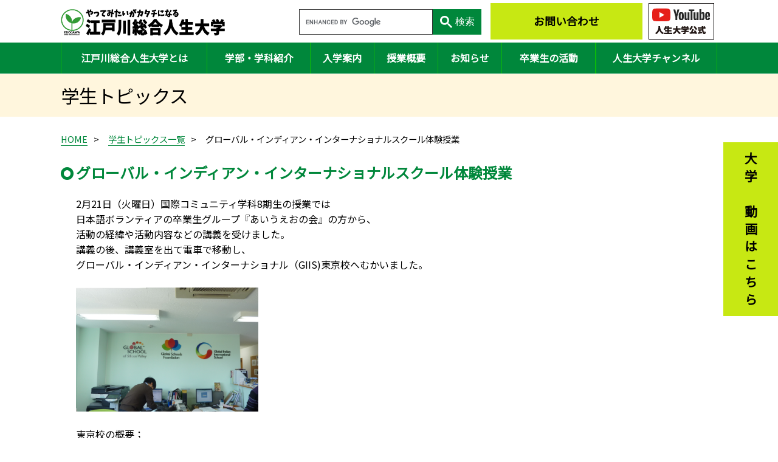

--- FILE ---
content_type: text/html; charset=UTF-8
request_url: https://www.sougou-jinsei-daigaku.net/topics/870/
body_size: 18680
content:
<!DOCTYPE html>
<html lang="ja">
<head>
	<!-- Global site tag (gtag.js) - Google Analytics -->
<script async src="https://www.googletagmanager.com/gtag/js?id=UA-108367538-1"></script>
<script>
  window.dataLayer = window.dataLayer || [];
  function gtag(){ dataLayer.push(arguments); }
  gtag('js', new Date());

  gtag('config', 'UA-108367538-1');
</script>
<script async src="https://cse.google.com/cse.js?cx=921b80bd6505f4d03"></script>
	<meta http-equiv="X-UA-Compatible" content="IE=edge"/>
	<meta http-equiv="Content-Type" content="text/html; charset=utf-8">
	<meta name="viewport" content="width=device-width,initial-scale=1,maximum-scale=1,user-scalable=no">
	<meta name="format-detection" content="telephone=no">
    <meta property="og:type" content="website">
    <meta property="og:url" content="https://www.sougou-jinsei-daigaku.net">
    <meta property="og:image" content="https://www.sougou-jinsei-daigaku.net/img/ogp.png">
    <meta property="og:site_name" content="江戸川区 篠崎駅直結 江戸川区の学びと実践の場 「江戸川総合人生大学」">
	<link rel="apple-touch-icon" sizes="180x180" href="/apple-touch-icon.png">
	<link rel="icon" type="image/png" href="/android-touch-icon.png" sizes="192x192">    <meta property="og:title" content="グローバル・インディアン・インターナショナルスクール体験授業 | 江戸川総合人生大学">
	<title>グローバル・インディアン・インターナショナルスクール体験授業 | 江戸川総合人生大学</title>
	<link rel="stylesheet" type="text/css" href="/css/reset.css">
<link rel="stylesheet" type="text/css" href="/css/main.css?v=17" media="print, screen and (min-width: 641px)">
<link rel="stylesheet" type="text/css" href="/css/sp/main.css?v=17" media="only screen and (max-width: 640px)">
<link rel="stylesheet" type="text/css" href="/css/common.css">	<link rel="stylesheet" href="/css/page/topics_detail.css?v=1" media="print, screen and (min-width: 641px)">
	<link rel="stylesheet" href="/css/sp/page/topics_detail.css?v=1" media="only screen and (max-width: 640px)">
	<script src="//ajax.googleapis.com/ajax/libs/jquery/1.11.1/jquery.min.js"></script>
<script type="text/javascript">
$(function() {
	var windowWidth = $(window).width();
	var windowSm = 640;
	if (windowWidth <= windowSm ) {
		$('.ttc').each(function() {
			var str = $(this).html();
			$(this).html($('<a>').attr('href', 'tel:' + $(this).text().replace(/-/g, '')).append(str + '</a>'));
		});
	}

	// toTop disp Change
	$(window).scroll(chk_toTop_disp = function() {
		if($(window).scrollTop() >= 100) {
			$('.to_top').addClass('active');
		}else{
			$('.to_top').removeClass('active');
		}
	});
	chk_toTop_disp();
	// toTop click
	$('.to_top').click(function() {
		$('html,body').animate({ scrollTop: 0 }, 1200);
	});

	
	$('a[href*="#"]').click(function() {
		var href= $(this).attr("href");
		var target = $(href == "#" || href == "" ? 'html' : '#'+href.split('#')[1]);
		var position = target.offset().top -0;
		$('body,html').animate( { scrollTop:position }, 400, 'swing');
		return false;
	});
});
</script>	<script>
		$(function() {
			$('.approval a').click(function() {
				var state = $(this).data('state');
				var state_jp = $(this).text();
				return confirm('このトピックスを' + state_jp + 'してよろしいですか？');
			});
		});
	</script>
</head>
<body id="topics">
<header>
	<div class="above">
		<a class="logo" href="/"><h1><img src="/img/header_brand.png" alt="江戸川総合人生大学" width="488" height="79" /></h1></a>
					<div class="right_links">
				<a href="https://www.youtube.com/channel/UCGhKiODS0XfTbIXUvUqQNoQ" target="_blank"><img src="/img/icon_youtube.jpg" alt="江戸川総合人生大学公式チャンネル" width="108" height="60" /></a>
			</div>
			<a class="to_contact" href="/contact">お問い合わせ</a>
				<div class="gcse-search"></div>
	</div>
	<nav>
		<ul>
			<li class="infomation">
				<a href="/infomation/">江戸川総合人生大学とは</a>
				<div class="submenu">
					<ul class="container">
																		<li style="background-color: #f77;">
							<a href="/infomation/#uni-overview">
								<img src="/img/header_nav/infomation_uni-overview.png" alt="" width="100" height="82" /><br>								<span>大学概要・基本理念</span>
							</a>
						</li>
						<li style="background-color: #ffa320;">
							<a href="/infomation/#establishment">
								<img src="/img/header_nav/infomation_establishment.png" alt="" width="99" height="79" /><br>								<span>設立までのあゆみ</span>
							</a>
						</li>
						<li style="background-color: #3a95ea;">
							<a href="/infomation/#distinctive-class">
								<img src="/img/header_nav/infomation_distinctive-class.png" alt="" width="112" height="73" /><br>								<span>特色のある授業</span>
							</a>
						</li>
						<li style="background-color: #6767d9;">
							<a href="/infomation/#faq">
								<img src="/img/header_nav/infomation_faq.png" alt="" width="112" height="78" /><br>								<span>よくある質問</span>
							</a>
						</li>
					</ul>
				</div>
			</li>
			<li class="department">
				<a href="/department/">学部・学科紹介</a>
				<div class="submenu">
					<div class="container">
												<div>
							<b>地域デザイン学部</b>
							<ul>
								<li>
									<a href="/department/development-subject/">
										<div class="img" style="background-image: url(/img/header_nav/department_development-subject.jpg);"></div>										<span>江戸川まちづくり学科</span>
									</a>
								</li>
								<li>
									<a href="/department/international-community/">
										<div class="img" style="background-image: url(/img/header_nav/department_international-community.jpg);"></div>										<span>国際コミュニティ学科</span>
									</a>
								</li>
							</ul>
						</div>
						<div>
							<b>人生科学部</b>
							<ul>
								<li>
									<a href="/department/childcare-support-department/">
										<div class="img" style="background-image: url(/img/header_nav/department_childcare-support-department.jpg);"></div>										<span>子育てささえあい学科</span>
									</a>
								</li>
								<li>
									<a href="/department/department-nursing/">
										<div class="img" style="background-image: url(/img/header_nav/department_department-nursing.jpg);"></div>										<span>介護・健康学科</span>
									</a>
								</li>
							</ul>
						</div>
					</div>
				</div>
			</li>
			<li class="infomation_entry">
				<a href="/infomation/entry/">入学案内</a>
				<div class="submenu">
					<ul class="container">
												<li>
							<a href="/infomation/entry/#download">
								<div class="img" style="background-image: url(/img/header_nav/infomation_entry_download.jpg);"></div>								<span>入学案内を見る</span>
							</a>
						</li>
						<li>
							<a href="/infomation/entry/#application-requirements">
								<div class="img" style="background-image: url(/img/header_nav/infomation_flow-admission.jpg);"></div>								<span>募集概要</span>
							</a>
						</li>
						<li>
							<a href="/infomation/entry/#application">
								<div class="img" style="background-image: url(/img/header_nav/infomation_application-requirements.jpg);"></div>								<span>出願するには</span>
							</a>
						</li>
						<li>
							<a href="/infomation/entry/#flow-admission">
								<div class="img" style="background-image: url(/img/header_nav/infomation_flow.jpg);"></div>								<span>入学までの流れ</span>
							</a>
						</li>
					</ul>
				</div>
			</li>
			<li class="infomation_syllabus">
				<a href="/infomation/syllabus/">授業概要</a>
				<div class="submenu">
					<ul class="container">
												<li>
							<a href="/infomation/syllabus/#curriculum">
								<div class="img" style="background-image: url(/img/header_nav/infomation_syllabus_curriculum.jpg);"></div>								<span>カリキュラム</span>
							</a>
						</li>
						<li>
							<a href="/infomation/syllabus/#syllabus">
								<div class="img" style="background-image: url(/img/header_nav/infomation_syllabus_syllabus.jpg);"></div>								<span>シラバス</span>
							</a>
						</li>
					</ul>
				</div>
			</li>
			<li class="topics not_child">
				<a href="/#topic_menu">お知らせ</a>
			</li>
			<li class="graduate">
				<a href="/graduate/">卒業生の活動</a>
				<div class="submenu">
					<ul class="container">
												<li>
							<a href="/graduate/detail/12/">
								<div class="img" style="background-image: url(/img/header_nav/graduate_alumni-association.jpg);"></div>								<span>江戸川総合人生大学同窓会</span>
							</a>
						</li>
						<li>
							<a href="/graduate/detail/1/">
								<div class="img" style="background-image: url(/img/header_nav/graduate_support-meeting.jpg);"></div>								<span>NPO法人パソコンサポートの会</span>
							</a>
						</li>
						<li>
							<a href="/graduate/list/">
								<div class="img" style="background-image: url(/img/header_nav/graduate_list.jpg);"></div>								<span>地域活動グループ</span>
							</a>
						</li>
					</ul>
				</div>
			</li>
			<li class="videos not_child">
				<a href="/videos/">人生大学チャンネル</a>
			</li>
					</ul>
	</nav>
	</header><main>
	<div id="visual">
		<div class="container">
			<h2>学生トピックス</h2>
		</div>
	</div>
	<ul id="topicpath">
		<li><a href="http://www.sougou-jinsei-daigaku.net">HOME</a></li><li><a href="/topics/student/">学生トピックス一覧</a></li><li>グローバル・インディアン・インターナショナルスクール体験授業</li>
	</ul>
	<section>
		<h3>グローバル・インディアン・インターナショナルスクール体験授業</h3>
		<div class="content">
			<p>2月21日（火曜日）国際コミュニティ学科8期生の授業では<br />日本語ボランティアの卒業生グループ『あいうえおの会』の方から、<br />活動の経緯や活動内容などの講義を受けました。<br />講義の後、講義室を出て電車で移動し、<br />グローバル・インディアン・インターナショナル（GIIS)東京校へむかいました。<br /><br /><a href="/files/fm/300_6.jpg" target="_blank" rel="lightbox[photo] noopener noreferrer"><img src="/files/fm/300_6.jpg" width="300" border="0" /></a><br /><br />東京校の概要；<br />GIIS　：拠点をシンガポールに置く<br />　　　　教育財団グローバル・スクール・ファウンデーション(GSF)が運営。<br />2006年　：江戸川区に開校。　<br />児童生徒：現在2歳～16歳までの約240名<br />国籍など：インド人（58%）、日本人（31%）<br />　　　　　その他（11%）はパキスタン、スリランカ、ブラジル、<br />　　　　　　　　　　　　シンガポール、フィリピン、ネパール、アメリカ、<br />　　　　　　　　　　　　バングラデイッシュ、タイ。<br />通学地域　　：江戸川区、江東区、千葉県などから。<br />カリキュラム：基本的にインド本国で広く用いられる<br />　　　　　　 一般的カリキュラムが行われている。<br />　　　　　　 それはインド中央政府管轄の後期中等教育<br />　　　　　　 中央審議会の指導に従っている。<br />　　　　　　 数学・IT学習・社会科に力を入れる一方で<br />　　　　　　 インドの哲学、ヨガ、マハトマ・ガンジーの<br />　　　　　　 教えを含んでいるとのこと。<br />基本言語　：英語<br />選択制言語：ヒンディ語、サンスクリット語、タミル語<br />　　　　　　フランス語、日本語がある。<br />日本文化　：東京校では、課外授業として折り紙や空手を<br />　　　　　　学ぶ機会を設けている。<br /><br />学校内では私たち学生は３グループに分かれて、<br />３つの教室を順番に参観しました。<br />授業を参観したのちに、校長先生のお話を伺いました。<br /><br /><a href="/files/fm/300_2.jpg" target="_blank" rel="lightbox[photo] noopener noreferrer"><img src="/files/fm/300_2.jpg" width="300" border="0" /></a><br /><br />ヨガの教室ではヒンズー教の教えを元に心身の調和を学んでいました。<br /><br /><a href="/files/fm/300_4.jpg" target="_blank" rel="lightbox[photo] noopener noreferrer"><img src="/files/fm/300_4.jpg" width="300" border="0" /></a><br /><br />２歳～５歳児に対して英語、算数などを無理なく教えるためにゲームや<br />遊びを通じて指導していて、当日は&ldquo;日本のしりとり唄&rdquo;に合わせて<br />日本語を習っていました。<br /><br /><a href="/files/fm/300_3.jpg" target="_blank" rel="lightbox[photo] noopener noreferrer"><img src="/files/fm/300_3.jpg" width="300" border="0" /></a><br /><br />コンピューター教室では、ITも幼い時から「毎日使う」ことを徹底し、<br />本国に帰国しても差がでないように指導されているとのことでした。<br /><br />校長先生のお話；<br />　　　　　　最近の日本におけるインド人社会は西葛西、小松川などを中心に<br />　　　　　　多く集中していて、在日インド人は優れた教養と高いレベルの<br />　　　　　　収入の人々から成り、ここGIISを卒業後の生徒の進路もインド本国<br />　　　　　　及び英国、アメリカの大学へ進学するのにさほど困難ではなく、<br />　　　　　　国際的に進学している現状とのことです。<br /><br /><a href="/files/fm/300_5.jpg" target="_blank" rel="lightbox[photo] noopener noreferrer"><img src="/files/fm/300_5.jpg" width="300" border="0" /></a><br /><br />マハトマ・ガンジーの肖像や遺した言葉が学校の色々な場所に設置・掲載され、<br />インド人社会の理想とする気高いものを感じる体験授業でした。</p>
		</div>
				<p class="date t_right">2012/03/22</p>
		<div class="links">
			<a class="prev" href="/topics/871/">前のトピックスへ</a>			<a class="list" href="/topics/student/">一覧へ戻る</a>			<a class="next" href="/topics/869/">次のトピックスへ</a>					</div>
			</section>
</main>
<footer>
    <button class="to_top">
        <img src="/img/toTop-button.png" alt="" width="40" height="40" />
    </button>
    <a href="https://www.youtube.com/channel/UCGhKiODS0XfTbIXUvUqQNoQ" class="side_contact" target="_blank">大学の動画はこちら</a>    <div class="message">
        <b>
            江戸川総合人生大学に興味・関心をお持ちになった方は<br>
            お気軽にお問い合わせください。
        </b>
        <span class="subtitle">お問い合わせ</span>
        <span class="name">江戸川総合人生大学事務局</span>
        <p class="message_contact">
            <a class="to_contact" href="/contact/">お問い合わせフォーム</a>
                            <br>
                TEL : <span class="ttc">03-3676-9075</span> / FAX : 03-3676-6545
                    </p>
    </div>
        <img src="/img/footer_people.svg" alt="" width="686" height="70" class="footer_people" />
    <div class="about">
        <div class="container">
            <div class="sitemap">
                <a href="/">トップ</a>
                <ul>
                    <li>
                        <ul>
                            <li><a href="/infomation/">江戸川総合人生大学とは</a></li>
                            <li><a href="/department/">学部・学科紹介</a></li>
                            <li><a href="/infomation/entry/">入学案内</a></li>
                            <li><a href="/infomation/syllabus/">授業概要</a></li>
                            <li><a href="/videos/">人生大学チャンネル</a></li>
                        </ul>
                    </li>
                    <li>
                        <ul>
                            <li><a href="/topics/collagae/">大学トピックス</a></li>
                            <li><a href="/topics/open_course/">公開講座・オープンキャンパス</a></li>
                            <li><a href="/topics/student/">学生トピックス</a></li>
                            <li><a href="/topics/graduate/">卒業生トピックス</a></li>
                            <li><a href="/graduate/">卒業生の活動</a></li>
                        </ul>
                    </li>
                    <li>
                        <ul>
                            <li><a href="/gallery/paper/">大学情報紙「Begin!」</a></li>
                            <li><a href="/notification/">各種届出書類</a></li>
                            <li><a href="/contact/">お問い合わせ</a></li>
                            <li><a href="/sitemap/">サイトマップ</a></li>
                            <li class="otherlinks"><a href="https://www.city.edogawa.tokyo.jp/aboutweb/privacypolicy.html"
                                    target="_blank">プライバシーポリシー</a></li>
                        </ul>
                    </li>
                </ul>
            </div>
                        <div class="collagae">
                <b>江戸川総合人生大学</b>
                <address>
                    アクセス<br>
                    〒133-0061<br>
                    江戸川区篠崎町7-20-19 しのざき文化プラザ3F<br>
                    ※都営新宿線「篠崎駅」西口直結
                </address>
            </div>
            <div class="otherlinks">
                <a href="https://www.shinozaki-bunkaplaza.com/" target="_blank">しのざき文化プラザ</a>
                <a href="https://www.library.city.edogawa.tokyo.jp/toshow/introduction/html/edg_shino.php"
                    target="_blank">篠崎図書館</a>
                <a href="http://edogawa-vc.jp/" target="_blank">えどがわボランティアセンター</a>
            </div>
        </div>
    </div>
    <div class="supplement">
        <a href="https://www.city.edogawa.tokyo.jp/" target="_blank">
            <img src="/img/footer-logo.png" alt="江戸川区">
        </a>
        <p class="copyright">(C)2020- 江戸川総合人生大学</p>
    </div>
</footer></body>
</html>


--- FILE ---
content_type: text/css
request_url: https://www.sougou-jinsei-daigaku.net/css/reset.css
body_size: 1838
content:
@charset "utf-8";

/*
HTML5 CSS Reset
Based on Eric Meyer's CSS Reset
and html5doctor.com HTML5 Reset

Copyright (c) 2011 736 Computing Services Limited
Released under the MIT license. http://opensource.736cs.com/licenses/mit
*/
html, body, div, span, applet, object, iframe,
h1, h2, h3, h4, h5, h6, p, blockquote, pre,
a, abbr, acronym, address, big, cite, code,
del, dfn, em, font, img, ins, kbd, q, s, samp,
small, strike, strong, sub, sup, tt, var,
b, i, center, dl, dt, dd, ol, ul, li,
fieldset, form, label, legend,
table, caption, tbody, tfoot, thead, tr, th, td,
article, aside, audio, canvas, details, figcaption,
figure, footer, header, hgroup, mark, menu, meter, nav,
output, progress, section, summary, time, video {
	margin: 0;
	padding: 0;
	border: 0;
	outline: 0;
	font-size: 100%;
	vertical-align: baseline;
	background: transparent;
}

body {
	line-height: 1;
}

article, aside, dialog, figure, footer, header, 
hgroup, nav, section, blockquote { 
	display: block;
}

nav ul {
	list-style: none;
}

ol {
	list-style: decimal;
}

ul {
	list-style: disc;
}

ul ul {
	list-style: circle;
}

blockquote, q {
	quotes: none;
}

blockquote:before, blockquote:after,
q:before, q:after {
	content: '';
	content: none;
}

ins {
	text-decoration: underline;
}

del {
	text-decoration: line-through;
}

b,strong {
	font-weight: bold;
}

mark {
	background: none;
}

abbr[title], dfn[title] {
	border-bottom:1px dotted #000;
	cursor:help;
}

table {
	border-collapse: collapse;
	border-spacing: 0;
}

table caption {
	text-align: left;
}

hr {
	display: block;
	height: 1px;
	border: 0;	
	border-top: 1px solid #ccc;
	margin: 1em 0;
	padding: 0;
}

input[type="submit"], input[type="button"], button {
	padding: 0;
	margin: 0;
}

input, select, a img {
	vertical-align: middle;
}

input, button, select, textarea {
	font-size: 95%;
}


--- FILE ---
content_type: text/css
request_url: https://www.sougou-jinsei-daigaku.net/css/main.css?v=17
body_size: 13086
content:
@charset "utf-8";

/*------------------------------
	fonts
------------------------------*/


@import url('https://fonts.googleapis.com/css?family=Noto+Sans+JP&display=swap&subset=japanese');

/*
"Noto Serif JP"
@import url('https://fonts.googleapis.com/css?family=Noto+Serif+JP&display=swap&subset=japanese');
*/

/*------------------------------
	contents
------------------------------*/

html {
}

body {
	color: #000;
	font: 16px/1.6 "Noto Sans JP", meiryo, sans-serif;
}

.logo {
	display: inline-block;
	height: 35px;
	padding-left: 55px;
	color: inherit;
	font-family: "kozuka-gothic-pr6n", sans-serif;
	font-size: 1.5em;
	font-weight: bold;
	text-decoration: none;
	background: url(/img/logo.png) left center /contain no-repeat;
}

/*----------------------------------------
	print
----------------------------------------*/
@media print {
	header, footer {
		display: none;
	}
}

/*--------------------------------------
	header
--------------------------------------*/
header {
	position: fixed;
	width: 100%;
	height: 122px;
	background-color: #fff;
	z-index: 2;
}

/* above */
header .above {
	width: 1080px;
	margin: 0 auto;
}

header .above .logo {
	padding: 15px 0 5px;
	text-decoration: none;
	background: none;
}
header .above .logo img {
	width: 270px;
	height: auto;
}

header .above .right_links {
	float: right;
	padding: 5px 0;
	margin-left: 10px;
}
header .above .right_links a:first-child {
	margin-right: 5px;
}

header .above .to_contact {
	float: right;
	width: 250px;
	height: 60px;
	margin-right: 90px;
	margin: 5px 0;
	color: inherit;
	font-size: 1.1em;
	font-weight: bold;
	text-align: center;
	text-decoration: none;
	line-height: 60px;
	background-color: #c7e813;
	transition: 0.5s ease;
}
header .above .to_contact:hover {
	background-color: #d8ef5a;
}

header .above #___gcse_0 {
	float: right;
	width: 300px;
	margin: 15px 15px 0 0;
}
header .above #___gcse_0 * {
	border-radius: 0;
}
header .above #___gcse_0 table td,
header .above #___gcse_0 table td.gsc-input {
	padding: 0;
	border: none;
}
header .above #___gcse_0 table td.gsc-input > div {
	height: 40px;
}
header .above #___gcse_0 table td.gsc-input > div .gsib_a {
	line-height: 40px;
	padding: 0px 10px;
}
header .above #___gcse_0 .gsc-control-cse {
	height: 42px;
	padding: 0;
	border: none;
}
header .above #___gcse_0 .gsc-search-button {
	padding: 0;
	cursor: pointer;
}
header .above #___gcse_0 .gsc-search-button button {
	width: 80px;
	height: 42px;
	margin-left: 0;
	padding: 0;
}
header .above #___gcse_0 .gsc-search-button button::after {
	display: inline-block;
	content: "検索";
	margin-left: 5px;
	color: #fff;
	font-size: 16px;
}
header .above #___gcse_0 .gsc-search-button svg {
	width: 20px;
	height: 20px;
	vertical-align: top;
}

/* nav */
header nav {
	clear: both;
	background-color: #00873b;
}

header nav ul, header nav li {
	margin: 0;
	list-style: none;
}

header nav > ul {
	width: 1080px;
    margin: 0 auto;
}
header nav > ul::after {
	content: "";
	display: block;
	font-size: 0;
	clear: both;
}

header nav > ul > li {
	box-sizing: border-box;
	border-left: solid 1px #0aba0a;
	float: left;
}
header .infomation {
	width: 240px;
}
header .department {
	width: 170px;
}
header .infomation_entry {
	width: 105px;
}
header .infomation_syllabus {
	width: 105px;
}
header .topics {
	width: 105px;
}
header .graduate {
	width: 155px;
	border-right: solid 1px #0aba0a; /* 大学祭オンライン開催期間のみ（学園祭のメニューを左端に表示しているため） */
}

header .videos {
	width: 200px;
	border-right: solid 1px #0aba0a;
}

header .festival {
	width: 200px;
	background-color: #ff0;
}
header .festival a {
	color: #111;
}

header nav > ul > li > a {
	position: relative;
	display: block;
	padding: 13px 15px;
	color: #fff;
	font-weight: bold;
	text-align: center;
	text-decoration: none;
}
header nav > ul > li > a:hover {
	opacity: 1.0;
}

header nav > ul > li:not(.not_child):hover > a::after {
	content: "";
	position: absolute;
	top: 100%; left: 50%;
	display: block;
	width: 0; height: 0;
	border-style: solid;
	border-width: 10px 12px 0 12px;
	border-color: #00873b transparent transparent transparent;
	font-size: 0;
	transform: translate(-50%, 0);
	z-index: 1;
}

header nav > ul > li.festival:hover > a::after { /* 大学祭オンライン開催期間のみ */
	border-color: #ff0 transparent transparent transparent;
}

header nav .submenu {
	position: absolute;
	left: 0;
	display: none;
	width: 100%;
	padding: 40px 0;
	border-bottom: solid 1px #00873b;
	background-color: #fcffea;
}
header nav > ul > li:hover .submenu {
	display: block;
}

header nav .submenu .container {
	width: 1080px;
	margin: 0 auto;
}

header nav .submenu li {
	width: 255px;
	box-sizing: border-box;
	text-align: center;
	float: left;
}

header nav .submenu li+li {
	margin-left: 20px;
}

header nav .festival .submenu li { /* 大学祭オンライン開催期間のみ */
	margin-top: 0;
	width: 200px;
	background: #ff0;
}

header nav .festival .submenu li a { /* 大学祭オンライン開催期間のみ */
	padding: 20px 0;
	transition: .4s;
}

header nav .festival .submenu li a:hover { /* 大学祭オンライン開催期間のみ */
	background: #dfff33;
}

header nav .submenu li a {
	display: block;
	color: inherit;
	text-decoration: none;
}

header nav .submenu li .img {
	display: block;
	width: 100%;
	height: 140px;
	background-position: center;
	background-size: cover;
}

header nav li:not(.festival) .submenu li span {
	position: relative;
	display: inline-block;
	margin-top: 8px;
}
header nav .submenu li span::after {
	content: "";
	position: absolute;
	left: -20px; top: 50%;
	display: block;
	width: 13px; height: 13px;
	font-size: 0;
	background: url(/img/arrow_right_green.png) center center /contain no-repeat;
	transform: translate(0, -50%);
}

header nav .festival li span::after { /* 大学祭オンライン開催期間のみ */
	display: none;
}


/* 個別調整 */
header nav .infomation li {
	height: 140px;
}
header nav .infomation li a {
	height: 100%;
	padding-top: 30px;
	box-sizing: border-box;
}
header nav .infomation li img {
	width: 57px;
	height: auto;
}
header nav .infomation li span {
	margin-top: 10px;
	color: #fff;
	font-size: 1.2em;
}
header nav .infomation li span::after {
	display: none;
}


header nav .department .container > div {
	float: left;
}
header nav .department .container > div+div {
	margin-left: 20px;
}

header nav .department .container > div b {
	display: block;
	margin-bottom: 20px;
	font-size: 1.1em;
}
header nav .department .submenu {
	padding-top: 30px;
}

/*--------------------------------------
	visual
--------------------------------------*/
#visual {
	height: 200px;
	background-color: #fff6dd;
}
#visual .container {
	position: relative;
	width: 1080px; height: 100%;
	margin: 0 auto;
	background-position: right center;
	background-size: auto 100%;
	background-repeat: no-repeat;
}

h2 {
	position: absolute;
	top: 50%;
	font-size: 1.9em;
	font-weight: normal;
	transform: translate(0, -50%);
}

/*--------------------------------------
	topicpath
--------------------------------------*/
#topicpath {
	width: 1080px;
	margin: 25px auto;
}

#topicpath:after {
	content: "";
	display: block;
	height: 0;
	clear: both;
	visibility: hidden;
}

#topicpath li {
	font-size: 0.9em;
	list-style: none;
	float: left;
}

#topicpath li+li::before {
	content: ">";
	margin: 0 15px 0 10px;
}

#topicpath li a {
	color: #00873b;
	text-decoration: none;
	border-bottom: solid 1px #00873b;
}

/*--------------------------------------
	main
--------------------------------------*/
main {
	display: block;
	padding-top: 122px;
}

/* main nav */
main nav {
	margin-top: 40px;
}

main nav ul, main nav li {
	margin: 0;
	text-align: center;
	list-style: none;
}

main nav li {
	display: inline-block;
	min-width: 164px;
}
main nav li+li {
	margin-left: 10px;
}

main nav li a {
	display: block;
	padding: 7px 22px 8px;
	border: solid 1px #00873b;
	border-radius: 20px;
	color: #00873b;
	font-size: 0.9em;
	text-decoration: none;
	transition: 0.5s ease;
}
main nav li a::before {
	content: "";
	display: inline-block;
	width: 16px; height: 8px;
	margin-right: 8px;
	background: url(/img/arrow_bottom_green.png) center /contain no-repeat;
}

main nav li a:hover {
	background-color: #e5f3eb;
}

/* main section */
main > section,
main > .container {
	width: 1055px;
	margin: 0 auto;
	padding: 40px 0 50px;
}

main > section {
	padding-left: 25px
}

section {
	padding-left: 25px;
}

section section {
	/*margin-right: 25px;*/
}

section a {
	color: #00873b;
}

#index section {
	width: 1080px;
	padding: 30px 0;
}

#courses img{
	padding-left: 205px;
}

h3 {
	position: relative;
	padding-left: 30px;
	font-size: 1.5em;
	font-weight: bold;
	color: #00873b;
	margin-left: -30px;
}
h3::before {
	content: "";
	position: absolute;
	left: 5px; top: 10px;
	display: block;
	width: 21px; height: 21px;
	background: url(/img/h3_circle.png) center /contain no-repeat;
}
main h4 ,
main h5 {
	margin-left: -25px;
}

/*--------------------------------------
	footer
--------------------------------------*/
footer {
	padding-top: 20px;
}

/* fixed */
footer .to_top {
	position: fixed;
	right: 20px; bottom: -45px;
	border: none;
	background: transparent;
	opacity: 0.0;
	cursor: pointer;
	transition: 0.5s ease;
}
footer .to_top.active {
	bottom: 50px;
	opacity: 1.0;
}
footer .to_top:hover {
	transform: translate(0, -5px);
}

footer .side_contact {
	position: fixed;
	right: 0;
	bottom: 200px;
	writing-mode: vertical-rl;
	padding: 15px 10px 10px;
	line-height: 70px;
	letter-spacing: 8px;
	color: inherit;
	font-size: 1.3em;
	font-weight: bold;
	text-decoration: none;
	border: none;
	background-color: #c7e813;
	transition: 0.5s ease;
	z-index: 10000;
}

footer .subtitle {
	display: block;
	margin-bottom: 20px;
    padding: 0;
    color: #00873b;
    font-size: 1.6em;
    font-weight: bold;
    text-align: center;
}

/* message */
footer .message {
	text-align: center;
}

footer .message b {
	color: #00873b;
	font-size: 2.0em;
	font-weight: bold;
	line-height: 1.7em;
}

footer .message p {
	margin-top: 15px;
	line-height: 1.7em;
}
footer .message span.name {
	display: block;
	font-size: 1.3rem;
}
footer .message .subtitle {
	margin: 20px 0;
}
footer .message .message_contact a {
	padding: 0 10px;
	font-size: 0.7em;
}
footer .message .message_contact {
	font-size: 2.3rem;
}

/* to_contact */
footer .to_contact {
	display: inline-block;
	width: 360px;
	height: 60px;
	color: inherit;
	font-size: 1.5em;
	font-weight: bold;
	text-decoration: none;
	line-height: 60px;
	background-color: #c7e813;
	transition: 0.5s ease;
}
footer .to_contact:hover {
	background-color: #d8ef5a;
}

footer .footer_people {
	display: block;
	width: 100%;
	height: auto;
	margin-top: 50px;
}

/* about */
footer .about {
	padding: 40px 0 20px;
	color: #fff;
	background-color: #00873b;
}
footer .about .container {
	width: 1080px;
	margin: auto;
}
footer .about .container::after {
	content: "";
	display: block;
	font-size: 0;
	clear: both;
}

/* about sitemap */
footer .about .sitemap {
	float: right;
}
footer .about .sitemap > a {
	font-size: 1.2em;
}
footer .about .sitemap ul, footer .about .sitemap li {
	margin: 0;
	list-style: none;
}
footer .about .sitemap a {
	color: inherit;
	text-decoration: none;
}

footer .about .sitemap > ul {
	margin-top: 10px;
}
footer .about .sitemap > ul > li {
	float: left;
}
footer .about .sitemap > ul > li+li {
	margin-left: 40px;
}

footer .about .sitemap ul ul li+li {
	margin-top: 3px;
}
footer .about .sitemap ul ul li.otherlinks {
	padding-top: 0;
}
footer .about .sitemap ul ul li.otherlinks a {
	padding: 0px;
	border: none;
	font-size: 1em;
	text-align: inherit;
}
footer .about .sitemap ul ul li.otherlinks a::before {
	display: none;
}
footer .about .sitemap ul ul li.otherlinks a::after {
	right: -22px;
}

/* about collagae */
footer .about .collagae {
	float: left;
}
footer .about .collagae b {
	font-size: 1.2em;
}
footer .about .collagae address {
	margin: 10px 0;
	font-style: normal;
}

/* otherlinks */
footer .otherlinks {
	clear:both;
	padding-top:10px;
}

footer .otherlinks a {
	position: relative;
	display: inline-block;
	margin-right: 10px;
	padding: 5px 40px;
	border: solid 1px #fff;
	color: inherit;
	font-size: 0.9em;
	text-align: center;
	text-decoration: none;
}
footer .otherlinks a::before {
	content: "";
	position: absolute;
	top: 53%; left: 20px;
	display: block;
	width: 5px;
	height: 11px;
	background: url(/img/arrow_right_white.png) center center /contain no-repeat;
	transform: translate(0, -50%);
}
footer .otherlinks a::after {
	content: "";
	position: absolute;
	top: 53%; right: 20px;
	display: block;
	width: 15px;
	height: 12px;
	background: url(/img/icon_blank.png) center center /contain no-repeat;
	transform: translate(0, -50%);
}

/* supplement */
footer .supplement {
	padding: 15px 10px;
	color: #757575;
	text-align: center;
}

footer .supplement a {
	color: inherit;
	text-decoration: none;
	vertical-align: middle;
}

footer .supplement .policy {
	display: inline-block;
	margin-top: 10px;
}


--- FILE ---
content_type: text/css
request_url: https://www.sougou-jinsei-daigaku.net/css/page/topics_detail.css?v=1
body_size: 1887
content:
@charset "utf-8";

/*------------------------------
	content
------------------------------*/
main > section {
	padding-top: 0;
}

/*------------------------------
	visual
------------------------------*/
#visual {
	height: 70px;
}

/*------------------------------
	section
------------------------------*/
.date {
	font-size: 1.1em;
	font-weight: bold;
}

h4 {
	font-size: 1.3em;
}

.content {
	margin-top: 20px;
}

.open_course_contact {
	margin-top: 20px;
	text-align: center;
}
.open_course_contact a {
	padding: 12px 25px;
	border: none;
	color: inherit;
	font-size: 1.1em;
	font-weight: bold;
	text-decoration: none;
	border-radius: 15px;
	background-color: #c7e813;
	cursor: pointer;
	transition: 0.5s ease;
}
.open_course_contact a:hover {
	background-color: #d8ef5a;
}

/* links */
.links {
	margin-top: 50px;
	text-align: center;
}

.links a {
	position: relative;
	display: inline-block;
	margin: 0 25px;
	color: inherit;
	font-weight: bold;
	text-decoration: none;
}
.links a+a::before {
	content: "";
	position: absolute;
	left: -25px; top: 0;
	display: block;
	height: 100%;
	border-left: solid 1px #000;
}

.links .prev {
	padding-left: 40px;
}
.links .next {
	padding-right: 40px;
}
.links .prev::after, .links .next::after {
	content: "";
	position: absolute;
	top: 50%;
	display: block;
	width: 8px; height: 12px;
	background-position: center;
	background-size: contain;
	background-repeat: no-repeat;
	transform: translate(0, -50%);
}
.links .prev::after {
	left: 0;
	background-image: url(/img/arrow_left_green.png);
}
.links .next::after {
	right: 0;
	background-image: url(/img/arrow_right_green.png);
}

/* approval */
.approval {
	margin-top: 50px;
	text-align: center;
}

.approval a {
	display: inline-block;
	padding: 3px 7px 5px;
	border-radius: 2.5px;
	color: #fff;
	text-decoration: none;
	background-color: #ff8902;
}
.approval a+a {
	margin-left: 10px;
}

--- FILE ---
content_type: text/css
request_url: https://www.sougou-jinsei-daigaku.net/css/sp/main.css?v=17
body_size: 13730
content:
@charset "utf-8";

/*--------------------------------------
	contents
--------------------------------------*/
html {
}

body {
	color: #000;
	font: 16px/1.6 -apple-system, BlinkMacSystemFont, 'Helvetica Neue', 'Hiragino Sans', 'Hiragino Kaku Gothic ProN', '游ゴシック Medium', meiryo, sans-serif;
}

img {
	max-width: 100%;
	height: auto;
}

header a:hover {
	opacity: 1;
}


.logo {
	display: inline-block;
	height: 18px;
	color: inherit;
	text-decoration: none;
	text-indent: 30px;
	line-height: 25px;
	background: url(/img/logo.png) left center /contain no-repeat content-box;
}

.js-scrollable {
	overflow: auto;
}
.js-scrollable table th, .js-scrollable table td {
	white-space: nowrap;
}


table.table2, table.table2 tbody,
table.table2 tr, table.table2 th, table.table2 td {
	display: block;
}

table.table2 {
	width: 100%;
}
table.table2 th, table.table2 td {
	padding: 8px 10px;
	border: none;
	text-align: left;
}
table.table2 td {
	border-bottom: solid 1px #e6e6e6;
}

/*--------------------------------------
	header
--------------------------------------*/
header {
}

/* above */
header .above {
	position: fixed;
	width: 100%;
	height: 60px;
	margin: 0 auto;
	padding-left: 10px;
	box-sizing: border-box;
	background-color: #fff;
	box-shadow: 0 0 8px 2px #00000033;
	z-index: 1000;
}

header .above .logo {
	float: left;
	display: block;
	padding: 10px 0;
	text-decoration: none;
	text-indent: 0;
	line-height: 1;
	background: none;
}
header .above .logo img {
	width: 230px;
	height: auto;

}

/* above button */
header .above .toggle_button {
	width: 60px; height: 100%;
	border: none;
	background: #00873b;
	float: right;
}
header .above .toggle_button+.toggle_button {
	margin-right: 2px;
}

header .above .toggle_button > div {
	height: 40px;
	line-height: 10px;
}

header .above .toggle_button > span {
	display: block;
	color: #fff;
	font-size: 0.8em;
	text-align: center;
}

header .above .toggle_button.opened {
	background: #005023;
}

/* menu_button */
header .above #menu_button div span {
	position: relative;
	top: 3px;
	display: inline-block;
	width: 60%;
	height: 4px;
	margin: 0;
	border-radius: 5px;
	background-color: #ffee61;
}

@keyframes menu_button_top {
	from {transform: rotate(0deg) translate(0,0);}
	to {transform: rotate(-45deg) translate(-7px, 7px);}
}
@keyframes menu_button_middle {
	from {opacity: 1.0;}
	to {opacity: 0;}
}
@keyframes menu_button_bottom {
	from {transform: rotate(0deg) translate(0,0);}
	to {transform: rotate(45deg) translate(-7px, -7px);}
}
@keyframes menu_button_top_rev {
	from {transform: rotate(-45deg) translate(-7px, 7px);}
	to {transform: rotate(0deg) translate(0,0);}
}
@keyframes menu_button_middle_rev {
	from {opacity: 0;}
	to {opacity: 1.0;}
}
@keyframes menu_button_bottom_rev {
	from {transform: rotate(45deg) translate(-7px, -7px);}
	to {transform: rotate(0deg) translate(0,0);}
}

header .above #menu_button div span {
	animation-duration: 360ms;
	animation-fill-mode: forwards;
}
header .above #menu_button.opened div span.top {
	animation-name: menu_button_top;
}
header .above #menu_button.opened div span.middle {
	animation-name: menu_button_middle;
}
header .above #menu_button.opened div span.bottom {
	animation-name: menu_button_bottom;
}
header .above #menu_button.closed div span.top {
	animation-name: menu_button_top_rev;
}
header .above #menu_button.closed div span.middle {
	animation-name: menu_button_middle_rev;
}
header .above #menu_button.closed div span.bottom {
	animation-name: menu_button_bottom_rev;
}

/* search_menu_button */
header .above #search_menu_button div {
	background-image: url(/img/icon_search_sp.png);
	background-position: center 60%;
	background-size: 23px;
	background-repeat: no-repeat;
}
header .above #search_menu_button.opened div {
	background-image: url(/img/icon_search_close_sp.png);
}

/* toggle_target */
header .above #___gcse_0 {
	position: fixed;
	left: 0; top: 60px;
	display: none;
	width: 100%; height: 60px;
	padding: 15px 10px;
	box-sizing: border-box;
	background-color: #fff;
	box-shadow: 0 10px 8px -8px #00000033 inset;
	z-index: 998;
}
header .above #___gcse_0 * {
	border-radius: 0;
}
header .above #___gcse_0 form table {
	height: 30px;
}
header .above #___gcse_0 table td {
	padding: 0;
	border: none;
}
header .above #___gcse_0 .gsc-control-cse {
	border: 0;
}
header .above #___gcse_0 .gsc-control-cse,
header .above #___gcse_0 table .gsc-input *{
	padding: 0;
}
header .above #___gcse_0 table .gsc-input td {
	padding: 0 10px;
}
.gsc-results-close-btn-visible {
	display: block;
	opacity: 1;
}
header .above #___gcse_0 .gsc-search-button {
	width: 25%;
	padding: 0;
	text-align: center;
}
header .above #___gcse_0 .gsc-search-button button {
	width: 100%;
	height: 100%;
	background-color: #00873b;
}
header .above #___gcse_0 .gsc-search-button button::after {
	display: inline-block;
	content: "検索";
	margin-left: 5px;
	color: #fff;
	font-size: 16px;
}

/* nav */
header nav {
	position: fixed;
	left: 0; top: 60px; bottom: 0;
	display: none;
	width: 100%;
	overflow: auto;
	z-index: 100000;
}

header nav ul, header nav li {
	margin: 0;
	list-style: none;
}

header nav a {
	position: relative;
	display: block;
	height: 100%;
	padding: 14px 15px;
	border-bottom: solid 2px #e8e8e8;
	color: inherit;
	text-decoration: none;
	background-color: #fff;
}
header nav > ul > li > a:hover {
	opacity: 1.0;
}

header nav > ul > li:not(.not_child) > a::after {
	content: "";
	position: absolute;
	top: 50%; right: 15px;
/*	display: block; */
	width: 16px; height: 8px;
	font-size: 0;
	background: url(/img/arrow_bottom_green.png) center /contain;
	transform: translate(0, -50%);
	z-index: 1;
}
header nav > ul > li.opened > a::after {
	transform: rotate(180deg) translate(0, 50%);
}

header nav .submenu {
	display: none;
}

header nav .submenu a {
	background-color: #99cfb1;
	text-indent: 1.5em;
}

/* 個別対応 */
header nav .department .container > a {
	text-indent: 0;
}
header nav .department .container > div b {
	display: block;
	padding: 14px 10px;
	border-bottom: solid 2px #e8e8e8;
	background-color: #99cfb1;
}

header nav .to_contact {
	background-color: #fff;
}
header nav .to_contact a {
	height: 40px;
	font-weight: bold;
	text-align: center;
	line-height: 40px;
	background: #c7e813 content-box;
}

header nav .to_contact a::after {
	display: none;
}

/* layer */
header .layer {
	position: fixed;
	top: 0; left: 0; bottom: 0; right: 0;
	display: none;
	background-color: #000;
	opacity: 0.5;
	z-index: 990;
}

/*--------------------------------------
	visual
--------------------------------------*/
#visual {
	height: 170px;
	background-color: #fff6dd;
}
#visual .container {
	position: relative;
	height: 100%;
	margin: 0 auto;
	background-position: right center;
	background-size: auto 100%;
	background-repeat: no-repeat;
}

h2 {
	position: absolute;
	top: 50%; left: 20px;
	font-size: 1.4em;
	font-weight: normal;
	transform: translate(0, -50%);
}

/*--------------------------------------
	topicpath
--------------------------------------*/
#topicpath {
	display: none;
}

/*--------------------------------------
	main
--------------------------------------*/
main {
	display: block;
	padding-top: 60px;
}

/* main nav */
main nav {
	margin-top: 30px;
}

main nav ul, main nav li {
	margin: 0;
	text-align: center;
	list-style: none;
}

main nav ul::after {
	content: "";
	display: block;
	font-size: 0;
	clear: both;
}

main nav li {
	display: block;
	margin: 10px 2% 0;
	width: 46%;
	float: left;
}
main nav li.wide {
	width: 96%;
	margin: 10px 2% 0;
}

main nav li a {
	position: relative;
	display: block;
	padding: 9px 5px;
	border: solid 1px #00873b;
	border-radius: 100px;
	color: #00873b;
	text-indent: 21px;
	text-decoration: none;
	letter-spacing: -1px;
	transition: 0.5s ease;
}
main nav li a::before {
	content: "";
	position: absolute;
	left: 10px; top: 50%;
	display: block;
	width: 16px; height: 8px;
	background: url(/img/arrow_bottom_green.png) center /contain no-repeat;
	transform: translate(0, -50%);
}
main nav li.wide a::before {
	left: 30px;
}

/* main section */
main > section,
main > .container {
	padding: 30px 10px 40px;
}


section {
}

section section {
}

section a {
	color: #00873b;
}


h3 {
	position: relative;
	padding-left: 28px;
	font-size: 1.5em;
	font-weight: bold;
	color: #00873b;
}
h3::before {
	content: "";
	position: absolute;
	left: 0; top: 9px;
	display: block;
	width: 19px; height: 19px;
	background: url(/img/h3_circle.png) center /contain no-repeat;
}

/*--------------------------------------
	footer
--------------------------------------*/
footer {
	width: 100%;
	padding-top: 20px;
	overflow: hidden;
}

/* fixed */
footer .to_top {
	position: fixed;
	right: 10px; bottom: -45px;
	border: none;
	background: transparent;
	z-index: 100;
	opacity: 0.0;
	cursor: pointer;
	transition: 0.5s ease;
}
footer .to_top.active {
	bottom: 45px;
	opacity: 1.0;
}

footer .side_contact {
	position: fixed;
	right: 0;
	bottom: 130px;
	writing-mode: vertical-rl;
	padding: 15px 6px;
	line-height: 48px;
	color: inherit;
	font-size: 1.2em;
	font-weight: bold;
	text-decoration: none;
	border: none;
	background-color: #c7e813;
	opacity: 0.7;
	z-index: 100;
}

footer .subtitle {
	position: relative;
    display: flex;
	align-items: center;
	justify-content: center;
	margin-bottom: 20px;
    padding: 0;
	margin: auto;
    color: #00873b;
    font-size: 1.3em;
    font-weight: bold;
    text-align: center;
}
footer .subtitle::before,
footer .subtitle::after {
	position: absolute;
	content: "";
	border-top: 3px solid;
    width: 4em;
}
footer .subtitle::before {
	left: 0;
}
footer .subtitle::after {
	right: 0;
}

/* message */
footer .message {
	padding: 0 10px;
	text-align: center;
}

footer .message > b {
	display: block;
	margin: 10px;
	color: #00873b;
	font-size: 1.1em;
	font-weight: bold;
	line-height: 1.7em;
}

footer .message p {
	margin: 20px 0;
	line-height: 1.7em;
}
footer .message span.name {
	display: block;
	margin-top: 15px;
	font-size: 1.3em;
}

/* to_contact .message_contact */
footer .to_contact,
footer .message_contact span  {
	display: block;
	height: 50px;
	margin: 20px auto 0;
	padding: 0 10px;
	color: inherit;
	text-align: left;
	font-weight: bold;
	text-decoration: none;
	line-height: 50px;
	background-color: #c7e813;
	background-clip: content-box;
}
footer .message_contact span,
footer .to_contact {
	position: relative;
	font-size: 1.2em;
}
footer .message_contact span a {
	display: block;
	text-decoration: none;
	color: #000;
}
footer .message_contact .fax {
	background: none;
}
footer .to_contact::before,
footer .message_contact span::before {
	content: "";
	float: left;
	width: 10%;
	height: 40px;
	margin: 3px 10px 0 15px;
}
footer .to_contact::before {
    background: url(/img/icon_contact.svg) no-repeat center;
}
footer .message_contact .contact_tel::before {
    background: url(/img/icon_tel.svg) no-repeat center;
}
footer .message_contact .fax::before {
	height: 35px;
    background: url(/img/icon_fax.svg) no-repeat center bottom;
}
footer .footer_people {
	display: block;
	width: 200%;
	max-width: 200%;
	height: auto;
	margin-top: 50px;
}

/* about */
footer .about {
	padding: 50px 0;
	color: #fff;
	background-color: #00873b;
}
footer .about .container::after {
	content: "";
	display: block;
	font-size: 0;
	clear: both;
}

/* about sitemap */
footer .about .sitemap {
	padding-left: 15px;
}

footer .about .sitemap ul, footer .about .sitemap li {
	margin: 0;
	list-style: none;
}
footer .about .sitemap li {
	margin-top: 7px;
}
footer .about .sitemap a {
	color: inherit;
	text-decoration: none;
}

footer .about .sitemap ul ul {
	margin-top: 20px;
}

footer .about .sitemap ul ul li.otherlinks {
	padding-top: 0;
}
footer .about .sitemap ul ul li.otherlinks a {
	display: inline-block;
	margin: 0;
	padding: 0;
	width: auto;
	border: none;
	font-size: 1em;
	text-align: inherit;
}
footer .about .sitemap ul ul li.otherlinks a::before {
	display: none;
}
footer .about .sitemap ul ul li.otherlinks a::after {
	right: -25px;
}

/* about collagae */
footer .about .collagae {
	margin-top: 20px;
	text-align: center;
}
footer .about .collagae address {
	margin: 10px 0;
	font-style: normal;
}

/* footer_social_links */
footer .footer_social_links {
	margin-top: 10px;
	text-align: center;
}

/* otherlinks */
footer .otherlinks a {
	position: relative;
	display: block;
	width: 90%;
	margin: 5px auto;
	padding: 7px 0;
	color: inherit;
	text-align: center;
	text-decoration: none;
	border: solid 1px #fff;
}
footer .otherlinks a::before {
	content: "";
	position: absolute;
	top: 53%; left: 10px;
	display: block;
	width: 5px;
	height: 11px;
	background: url(/img/arrow_right_white.png) center center /contain no-repeat;
	transform: translate(0, -50%);
}
footer .otherlinks a::after {
	content: "";
	position: absolute;
	top: 50%; right: 10px;
	display: block;
	width: 13px;
	height: 11px;
	background: url(/img/icon_blank.png) center center /contain no-repeat;
	transform: translate(0, -50%);
}

/* supplement */
footer .supplement {
	padding: 15px 10px;
}

footer .supplement ul, footer .supplement li {
	margin: 0;
	list-style: none;
}
footer .supplement a {
	color: inherit;
	text-decoration: none;
	vertical-align: middle;
}

footer .supplement .left {
	color: #757575;
	text-align: center;
	float: none;
}
footer .supplement .left .policy {
	display: block;
}
footer .supplement .left .policy::before,
footer .supplement .left .policy::after {
	content: "|";
}
footer .supplement .left .policy::before {
	margin-right: 10px;
}
footer .supplement .left .policy::after {
	margin-left: 10px;
}
footer .supplement .left .copyright {
	font-size: 0.8em;
	line-height: 2.0em;
}

footer .supplement .right {
	float: none;
	display: none;
}

--- FILE ---
content_type: text/css
request_url: https://www.sougou-jinsei-daigaku.net/css/sp/page/topics_detail.css?v=1
body_size: 1929
content:
@charset "utf-8";

/*------------------------------
	content
------------------------------*/
main > section {
	padding-left: 20px;
	padding-right: 20px;
}

/*------------------------------
	visual
------------------------------*/
#visual {
	height: 50px;
}

/*------------------------------
	section
------------------------------*/
.date {
	font-size: 1.1em;
	font-weight: bold;
}

h4 {
	font-size: 1.3em;
}

.content {
	margin-top: 20px;
}

.open_course_contact {
	margin: 10px 0;
	text-align: center;
}
.open_course_contact a {
	padding: 10px 25px;
	border: none;
	color: inherit;
	font-size: 1.1em;
	font-weight: bold;
	text-decoration: none;
	border-radius: 15px;
	background-color: #c7e813;
}

/* links */
.links {
	margin-top: 50px;
	text-align: center;
}

.links a {
	position: relative;
	display: inline-block;
	margin: 0 10px;
	color: inherit;
	font-weight: bold;
	text-decoration: none;
	letter-spacing: -1px;
}
.links a+a::before {
	content: "";
	position: absolute;
	left: -10px; top: 0;
	display: block;
	height: 100%;
	border-left: solid 1px #000;
}
.links a+a.list::before {
	display: none;
}

.links .prev {
	padding-left: 15px;
}
.links .next {
	padding-right: 15px;
}
.links .prev::after, .links .next::after {
	content: "";
	position: absolute;
	top: 50%;
	display: block;
	width: 8px; height: 12px;
	background-position: center;
	background-size: contain;
	background-repeat: no-repeat;
	transform: translate(0, -50%);
}
.links .prev::after {
	left: 0;
	background-image: url(/img/arrow_left_green.png);
}
.links .next::after {
	right: 0;
	background-image: url(/img/arrow_right_green.png);
}

.links .list {
	display: block;
	margin-top: 10px;
}

/* approval */
.approval {
	margin-top: 50px;
	text-align: center;
}

.approval a {
	display: inline-block;
	padding: 3px 7px 5px;
	border-radius: 2.5px;
	color: #fff;
	text-decoration: none;
	background-color: #ff8902;
}
.approval a+a {
	margin-left: 10px;
}

--- FILE ---
content_type: image/svg+xml
request_url: https://www.sougou-jinsei-daigaku.net/img/footer_people.svg
body_size: 78015
content:
<?xml version="1.0" encoding="utf-8"?>
<!-- Generator: Adobe Illustrator 21.0.0, SVG Export Plug-In . SVG Version: 6.00 Build 0)  -->
<svg version="1.1" id="レイヤー_2" xmlns="http://www.w3.org/2000/svg" xmlns:xlink="http://www.w3.org/1999/xlink" x="0px"
	 y="0px" viewBox="0 0 680.5 77.5" style="enable-background:new 0 0 680.5 77.5;" xml:space="preserve">
<style type="text/css">
	.st0{clip-path:url(#SVGID_2_);}
	.st1{fill:#00873B;}
</style>
<title>illust</title>
<g>
	<defs>
		<rect id="SVGID_1_" x="-2.8" y="6.8" width="686.2" height="70.8"/>
	</defs>
	<clipPath id="SVGID_2_">
		<use xlink:href="#SVGID_1_"  style="overflow:visible;"/>
	</clipPath>
	<g class="st0">
		<path class="st1" d="M306.1,39.6c0.3,0.1,0.7,0.1,1,0.1c0.8,0,1.7-0.2,2.4-0.5c0.1-0.1,0.2-0.2,0.1-0.4c-0.1-0.1-0.2-0.2-0.4-0.1
			c-1,0.4-2,0.6-3.1,0.4c-1.1-0.2-1.3-0.6-1.3-0.6c0-0.1-0.2-0.2-0.3-0.2c-0.1,0-0.2,0.2-0.2,0.3C304.4,38.6,304.6,39.3,306.1,39.6z
			"/>
		<path class="st1" d="M311.6,41.1c-0.9,0.5-2,0.8-3,1c-1.8,0.2-3.7,0.2-5.5,0c-0.1,0-0.3,0.1-0.3,0.2c0,0.1,0.1,0.3,0.2,0.3
			c0,0,0.1,0,0.1,0c0.1,0,1.5,0.1,3.1,0.1c0.9,0,1.7,0,2.6-0.1c1.1-0.2,2.2-0.6,3.1-1.1c0.1-0.1,0.2-0.2,0.1-0.4
			C311.9,41.1,311.7,41,311.6,41.1L311.6,41.1z"/>
		<path class="st1" d="M313.5,39.2h0.1c0.1,0,0.2-0.1,0.3-0.2l1-2.3c0.1-0.1,0-0.3-0.1-0.4c-0.1-0.1-0.3,0-0.4,0.1c0,0,0,0.1,0,0.1
			l-1,2.3C313.3,38.9,313.4,39.1,313.5,39.2C313.5,39.2,313.5,39.2,313.5,39.2z"/>
		<path class="st1" d="M301.8,39.2c0.1,0,0.3-0.1,0.3-0.3c0-0.1,0-0.1-0.1-0.2l-1.7-2.3c-0.1-0.1-0.3-0.1-0.4,0
			c-0.1,0.1-0.1,0.2,0,0.3l1.7,2.3C301.7,39.2,301.7,39.2,301.8,39.2z"/>
		<circle class="st1" cx="303.1" cy="34.3" r="0.8"/>
		<path class="st1" d="M304.1,30.8c-0.4-0.4-3.6,0.5-4,1l-0.4,0.8c1-0.3,4.3-0.7,4.3-0.7S304.5,31.2,304.1,30.8z"/>
		<circle class="st1" cx="310.6" cy="34.3" r="0.8"/>
		<path class="st1" d="M314,32.6l-0.4-0.8c-0.4-0.5-3.5-1.3-4-1s0,1,0,1S312.9,32.3,314,32.6z"/>
		<path class="st1" d="M308.4,43.6h-1.8c-0.1,0-0.3,0.1-0.3,0.3c0,0.1,0.1,0.3,0.3,0.3l0,0h1.8c0.1,0,0.3-0.1,0.3-0.3
			C308.7,43.7,308.5,43.6,308.4,43.6z"/>
		<path class="st1" d="M336.9,78.2c0-0.1,0-0.2,0-0.3l0-0.1c-0.2-1.7-0.5-3.7-0.8-5.7c-1.7-11.3-2.8-12.2-3.1-12.4
			c-2.1-1.6-13.7-6.7-14.8-7.2l-1.2-1.3c-0.1-0.1-0.4-0.1-0.5,0c0,0,0,0,0,0l-0.2,0.2l-0.8-0.6c-0.5-2.5,0.1-7.8,0.2-8.2
			c0.1-0.7,0.3-1.4,0.4-2.1c0.7-0.2,1.3-0.5,1.8-1.1c0.9-1,1.7-2.6,1.1-3.6c-0.2-0.5-0.6-0.9-1.2-1c-0.3-0.1-0.5-0.1-0.8,0
			c0.4-2.7,0.6-5.4,0.6-8.1c-0.1-4.7-4.9-8.2-9.4-8.5s-9.7,2-10.8,6.1c-0.9,3.3,0,8.9,0.3,10.5c-0.3-0.1-0.6-0.1-0.9,0
			c-0.5,0.1-1,0.5-1.2,1c-0.5,1.1,0.2,2.6,1.1,3.6c0.5,0.6,1.1,1,1.9,1.1c0.3,1.5,0.6,3.1,1.1,4.5c0.2,0.6,0.5,1.2,0.9,1.6
			c0,0.6,0.1,3.5,0,4.8l-0.3-0.3c-0.1-0.1-0.2-0.1-0.3-0.1c-0.1,0-0.2,0-0.3,0.1l-1.3,1.4c0,0.1-0.1,0.2-0.3,0.1c0,0,0,0,0,0
			c-0.5,0.2-11.8,5.4-13.9,7.1c-0.4,0.3-1.5,1.1-3.1,12.4c-0.8,5.5-1.4,10.9-1.4,11c0,0.2,0.1,0.3,0.2,0.4l0.7,0.3c0,0.8,0,3.3,0,4
			c0,0.2,0.2,0.3,0.4,0.3l0,0c0.2,0,0.3-0.2,0.3-0.4c0-0.7,0-2.8,0-3.7c2.2,0.9,4.6,1.4,7,1.6c0,0.9,0.1,1.6,0.1,2.2
			c0,0.2,0.2,0.3,0.4,0.3c0.2,0,0.3-0.1,0.3-0.3c3.5,0.1,31.7,1,38.8,0.1c0,0.2,0.2,0.3,0.3,0.3c0.2,0,0.4-0.2,0.4-0.4l0,0l0.1-2.2
			c2.4-0.2,4.7-0.7,6.9-1.6c0,1,0,3.1,0,3.7c0,0.2,0.1,0.4,0.3,0.4l0,0c0.2,0,0.3-0.1,0.4-0.3c0-0.8,0-3.2,0-4l0.7-0.3
			c0.1-0.1,0.2-0.2,0.2-0.4C337.4,83.2,337.2,81.1,336.9,78.2z M317.9,61.2c0,0,0,0.1,0,0.1C317.9,61.3,317.9,61.3,317.9,61.2z
			 M316.6,52l0.9,1c0,0.5,0.1,2.3,0.2,4.1c0,1,0.1,2.1,0.1,2.9v0.4c-0.5-0.5-1.4-1.2-2.8-2.4c-1.2-1-2.5-2-3.1-2.5l0.3-0.2
			C313.8,54.3,315.3,53.2,316.6,52z M315.6,51.9c-1.1,1-2.4,1.9-3.7,2.7c-0.3,0.1-0.5,0.3-0.8,0.5l0,0c-1.1,0.9-2,2.1-2.8,3.3
			c-0.7-1.2-1.7-2.3-2.8-3.3l0,0c-0.2-0.2-0.5-0.4-0.8-0.5c-1.3-0.7-2.4-1.6-3.5-2.5c0,0,0-0.1,0-0.1c0.1-0.8,0.1-3.2,0-4.5
			c1.4,1,3,1.6,4.7,1.8l0.3,0l0,0c0.3,0,0.5,0,0.8,0c2.4,0,6-1,7.5-3.6c-0.1,1.8-0.1,3.6,0.1,5.3c0,0.1,0.1,0.2,0.1,0.2L315.6,51.9z
			 M317.6,35.4c0.3,0.1,0.6,0.4,0.7,0.7c0.4,0.7-0.2,2-1,2.8c-0.3,0.4-0.7,0.6-1.1,0.8c0.3-1.8,0.5-3.4,0.7-4.2
			C317,35.4,317.3,35.3,317.6,35.4L317.6,35.4z M297.3,38.9c-0.8-0.9-1.4-2.1-1-2.8c0.1-0.3,0.4-0.6,0.7-0.7c0.3,0,0.6,0,0.9,0.2
			l0,0c0.1,0.8,0.4,2.4,0.7,4.1C298,39.6,297.6,39.3,297.3,38.9L297.3,38.9z M300.3,44.8c-0.9-2.6-1.9-9.7-1.9-9.7l0,0
			c0,0-0.1-0.7-0.3-1.8c0.4-0.7,1.7-3.1,1.7-7.8c0-0.9,0.4-1.8,1.2-2.4c1.9-1.6,5.6-2,6.8-1.8l0.4,0.1c1.9,0.3,5,0.8,5.7,4.3
			c0.2,0.9,0.3,1.9,0.4,2.8c0.2,2.1,0.4,4.2,1.9,5.5c0,0,0.1,0.1,0.2,0.1l0,0c-0.1,0.6-0.2,1-0.2,1l0,0c0,0-0.3,2.4-0.8,4.8
			c-0.1,0.1-0.1,0.2-0.1,0.4c-0.3,1.5-0.6,3.1-1.1,4.6c-1.1,3-5.5,4-7.8,3.8l-0.3,0C304.4,48.2,301.4,47.6,300.3,44.8L300.3,44.8z
			 M298.9,59.9c0-0.8,0.1-1.8,0.1-2.9c0.1-1.8,0.2-3.6,0.2-4.1l0.9-1c1.3,1.2,2.8,2.3,4.4,3.2l0.3,0.2c-0.6,0.5-1.9,1.5-3.1,2.5
			c-1.5,1.2-2.3,1.9-2.8,2.4L298.9,59.9z M298.8,61.2L298.8,61.2c0,0,0,0.1,0,0.1C298.8,61.3,298.8,61.2,298.8,61.2L298.8,61.2z
			 M284.8,60.3c2-1.5,12.4-6.3,13.6-6.9c-0.1,2.4-0.3,7.1-0.4,7.7c0,0,0,0.1,0,0.1c0,0.2,0.2,0.4,0.4,0.4l0,0c0.1,0,0.3-0.1,0.3-0.2
			c0.3-0.4,4.1-3.5,6.6-5.5c1,1,1.9,2.2,2.7,3.4l0,0l0,0l0,0l0,0l0,0l0,0l0,0h0.3l0,0l0,0l0,0l0,0l0,0c0.7-1.3,1.6-2.4,2.7-3.4
			c2.5,2,6.3,5.1,6.6,5.5c0,0.1,0.2,0.2,0.3,0.2l0,0c0.2,0,0.4-0.2,0.4-0.4c0,0,0-0.1,0-0.1c0-0.6-0.3-5.3-0.4-7.7
			c2.4,1.1,12.4,5.5,14.2,6.9c1.2,0.9,2.7,9.8,3.6,17.7c-2.3,1-4.6,1.8-7,2.3c0.4-5.6,1-11.9,1-12c0-0.2-0.1-0.4-0.3-0.4
			c-0.2,0-0.4,0.1-0.4,0.3c0,0,0,0.1,0,0.1c0,0-0.1,1-0.3,2.6c-7,1.8-40.7,0.9-41.1,0.9h0c-0.2-2-0.3-3.4-0.3-3.5
			c0-0.2-0.1-0.4-0.3-0.4c-0.2,0-0.4,0.1-0.4,0.3c0,0,0,0.1,0,0.1c0,0.1,0.6,6,1,11.5c-2.3-0.1-5.9-1.8-6.9-2.3
			C282.3,69.8,283.7,61.2,284.8,60.3L284.8,60.3z"/>
		<path class="st1" d="M315.7,69.8c0,0,3.3,0.1,6.3,0.1c1.5,0,3,0,4.1-0.1c0.2,0,0.4-0.2,0.4-0.4c0-0.2-0.2-0.4-0.4-0.4
			c-3.1,0.1-10.3,0-10.4,0l0,0c-0.2,0-0.4,0.2-0.4,0.4C315.3,69.6,315.5,69.8,315.7,69.8L315.7,69.8L315.7,69.8z"/>
		<path class="st1" d="M250.8,44.3c0.6,0,1.3-0.2,1.8-0.5c0.1,0,0.2-0.2,0.2-0.3c0-0.1-0.2-0.2-0.3-0.2c0,0-0.1,0-0.1,0
			c-2.1,1-3.1-0.1-3.1-0.2c-0.1-0.1-0.3-0.1-0.4,0c-0.1,0.1-0.1,0.2,0,0.3C249.3,44,250,44.3,250.8,44.3z"/>
		<path class="st1" d="M254.5,45.9c-2.4,0.7-5,0.8-7.5,0.3c-0.1,0-0.3,0.1-0.3,0.2c0,0.1,0.1,0.2,0.2,0.3l0.5,0.1
			c0.4,1.3,1.6,2.2,3,2.2h0.2c1.5-0.1,2.9-1.1,3.6-2.4l0,0l0.5-0.1c0.1,0,0.2-0.1,0.2-0.3S254.7,45.9,254.5,45.9
			C254.5,45.9,254.5,45.9,254.5,45.9L254.5,45.9z M250.6,48.5c-1.1,0.1-2.2-0.6-2.6-1.6c0.8,0.1,1.5,0.2,2.3,0.1
			c1.1,0,2.2-0.1,3.2-0.3C252.9,47.7,251.8,48.4,250.6,48.5L250.6,48.5z"/>
		<path class="st1" d="M247.4,40.1c0-0.2-0.1-0.3-0.2-0.5h0.2c0.3,0,0.4-0.1,0.3-0.2c-0.4-0.2-0.9-0.3-1.3-0.2
			c-0.3,0-0.6,0.2-0.9,0.3c-0.1,0.1,0,0.1,0.1,0.1h0.4c-0.1,0.1-0.1,0.3-0.1,0.4c0,0.4,0.4,0.7,0.9,0.7
			C247.1,40.8,247.4,40.5,247.4,40.1L247.4,40.1z"/>
		<path class="st1" d="M247.3,36.8c0,0,0.3,0.1,0.4-0.1c0.1-0.2,0-0.5-0.3-0.5c0,0-0.1,0-0.1,0c-1-0.2-2,0-2.9,0.5
			c-0.6,0.4-0.4,0.7-0.4,0.7C245.1,36.7,246.2,36.5,247.3,36.8z"/>
		<path class="st1" d="M250,40.2c0-0.1,0-0.3,0-0.4c0.1,0,0.1,0,0.2-0.1c0.4-0.3,0.9-0.3,1.4,0c0.1,0,0.1,0.1,0.2,0h0
			c0,0.1,0,0.3,0,0.4c0,1.9,1.5,3.4,3.4,3.4c0.1,0,0.1,0,0.2,0c2,0.1,3.6-1.4,3.8-3.4c0-2.1-1.3-3.1-3.8-3.1c-1.9,0-3,0.6-3.4,2
			c-0.6-0.4-1.4-0.4-2,0c-0.4-1.3-1.5-2-3.4-2c-2.6,0-3.8,1-3.8,3.1c0.1,2,1.8,3.5,3.8,3.4c1.9,0.1,3.4-1.4,3.5-3.3
			C250,40.3,250,40.2,250,40.2z M255.2,37.5c2.4,0,3.5,0.8,3.5,2.7c-0.1,1.8-1.6,3.1-3.4,3c-1.7,0.1-3.1-1.2-3.2-2.9
			c0,0,0-0.1,0-0.1C252.1,38.3,253,37.5,255.2,37.5L255.2,37.5z M243,40.2c0-1.9,1.1-2.7,3.5-2.7c2.2,0,3.2,0.8,3.2,2.7
			c0,1.7-1.4,3-3.1,3c0,0-0.1,0-0.1,0C244.6,43.3,243.1,42,243,40.2L243,40.2z"/>
		<path class="st1" d="M249.1,40.2c0-1.3-0.4-2.1-2.6-2.1c-2.7,0-2.9,1.1-2.9,2.1c0.1,1.4,1.4,2.5,2.8,2.4
			C247.8,42.7,249,41.7,249.1,40.2C249.1,40.3,249.1,40.2,249.1,40.2z M244,40.2c0-1,0.2-1.8,2.5-1.8c1.9,0,2.2,0.6,2.2,1.8
			c0,1.2-1,2.1-2.2,2.1c0,0-0.1,0-0.1,0C245.2,42.4,244,41.5,244,40.2C243.9,40.2,243.9,40.2,244,40.2L244,40.2z"/>
		<path class="st1" d="M254.3,36.8c1.1-0.3,2.3-0.1,3.2,0.5c0,0,0.2-0.3-0.4-0.7c-0.9-0.5-1.9-0.7-2.9-0.5c-0.2,0-0.4,0.2-0.4,0.5
			c0,0,0,0.1,0,0.1C254,36.9,254.3,36.8,254.3,36.8z"/>
		<path class="st1" d="M254.1,39.7h0.2c-0.1,0.1-0.2,0.3-0.2,0.5c0,0.4,0.4,0.7,0.9,0.7c0.4,0,0.7-0.3,0.7-0.7c0-0.1,0-0.3-0.1-0.4
			h0.4c0.1,0,0.2,0,0.1-0.1c-0.3-0.2-0.6-0.3-0.9-0.3c-0.4-0.1-0.9,0-1.3,0.2C253.8,39.6,253.9,39.7,254.1,39.7z"/>
		<path class="st1" d="M255.3,42.6c1.5,0.1,2.7-1,2.8-2.4c0-1-0.2-2.1-2.9-2.1c-2.1,0-2.6,0.8-2.6,2.1
			C252.7,41.6,253.8,42.7,255.3,42.6C255.2,42.6,255.2,42.6,255.3,42.6z M255.2,38.4c2.4,0,2.5,0.9,2.5,1.8
			c-0.1,1.3-1.2,2.2-2.5,2.1c-1.2,0.1-2.2-0.8-2.3-2c0,0,0-0.1,0-0.1C253,39,253.3,38.4,255.2,38.4L255.2,38.4z"/>
		<path class="st1" d="M270.8,64c-2.5-4.5-8-4.3-8.5-4.3c-1.9-0.3-3.6-1.1-5.1-2.2h0.2c0,0.1,0.1,0.3,0.3,0.3h0.4
			c1.7-0.1,3.2-1,4.1-2.4c1.5-0.2,2.8-1.1,3.6-2.4c1.4-0.6,2.3-2.1,2.2-3.6c1.2-1.2,1.4-3.1,0.5-4.5c0.3-1.4-0.2-2.9-1.4-3.8
			c0-1.5-0.6-2.9-1.6-4c0-1.5-0.6-2.8-1.7-3.8c-0.1-1.5-0.9-2.8-2.1-3.6c-0.5-1.4-1.4-2.6-2.5-3.4c-4.6-4.8-9.5-3.5-9.7-3.4l0,0
			c-0.3,0.1-6.3,2.3-8.4,6.9c-1.2,0.8-2,2-2.1,3.4c-0.5,0.2-1.5,0.9-1.7,3.1c-1.4,0.9-2.4,2.4-2.5,4.1c-0.9,1.4-1.2,3-0.8,4.6
			c-0.6,1.2-0.6,2.5-0.2,3.7c-0.3,0.4-0.8,1.6,0.7,3.3c-0.1,0.5,0,2,2.2,2.7c0.7,1.2,2,1.9,3.4,1.7c0.7,1.1,1.9,1.5,3.1,1.2
			c0.1,0,0.2-0.1,0.2-0.2c0.3,0,0.5-0.1,0.8-0.1c-1.3,1.1-2.7,1.9-4.3,2.4l0,0c-0.1,0-0.1,0-0.2,0c-0.3,0-7.4,1.2-8.6,3.9
			c-0.7,1.6-1.4,6.5-2,10.8c-0.1,0.1-0.1,0.2-0.1,0.3c0,0,0,0.1,0.1,0.1l0,0.4l-0.3,2c-0.1,0-0.2,0.2-0.2,0.3c0,0.1,0.1,0.1,0.1,0.2
			c-0.2,1.3-0.4,2.4-0.5,2.9c0,0.2,0.1,0.4,0.2,0.4c0,0,0.1,0,0.1,0c0,0,0.7,0,1.7-0.1c0.1,3.2,0.1,6.6,0,7c-0.1,0.2,0,0.4,0.2,0.5
			c0.2,0.1,0.4,0,0.4-0.2c0.2-2.4,0.2-4.9,0-7.3c1.8,0,4.2,0.2,5.4,0.9h0.1v0.2c0.1,1.1,0.5,2.1,1,3v3c0,0.2,0.2,0.3,0.3,0.3
			c0.2,0,0.3-0.2,0.3-0.3c0,0,0,0,0,0v-1.9c0.4,0.6,0.7,1.3,0.8,2c0,0.2,0.2,0.3,0.3,0.3h0c0.2,0,0.3-0.2,0.3-0.4c0,0,0,0,0,0
			c-0.2-0.9-0.6-1.7-1.1-2.4c-0.2-0.4-0.5-0.8-0.7-1.3c2.1,0.8,4.3,1.4,6.6,1.7c2.1,0.3,4.2,0.4,6.3,0.4c5.2,0,10.5-0.7,15.5-2
			l0,0.1l0,0c-0.5,1.1-1,2.3-1.2,3.5c0,0.2,0.1,0.4,0.3,0.4h0.1c0.2,0,0.3-0.1,0.3-0.3c0.3-1.1,0.7-2.3,1.2-3.3
			c0.5-1.1,0.7-2.3,0.5-3.5c1.5-0.8,3.5-1.6,4.9-2.1c0.1,1.1,0.9,7.2,0.8,8.9c0,0.2,0.1,0.3,0.3,0.4c0,0,0,0,0,0l0,0
			c0.2,0,0.3-0.1,0.3-0.3c0.1-1.8-0.8-8.8-0.8-9.1l1.3-0.5c0.1-0.1,0.2-0.2,0.2-0.4C274.2,77.7,273.4,68.5,270.8,64z M237.1,77.7
			c1-0.2,4.8-1,12,0.2c0.1,0,0.2,0.1,0.3,0.1h0.2h0.3c0.4,0,1.1,0.1,1.9,0.1h0.8c1.6,0,3.2-0.1,4.8-0.4c2.8-0.5,5.7-0.6,8.5-0.4
			c0.3,1.1,0.5,2.3,0.7,3.4c-12.6,4.2-27.7,0.4-29.6-0.1C236.9,79.6,237,78.6,237.1,77.7z M256.9,67.2c1.3-0.9,2.4-1.9,3.3-3.2
			c1.3,0,7.9,0.3,10.9,2.3c0.3,0.8,0.6,1.6,0.8,2.5C267.8,67.4,259.8,67.2,256.9,67.2L256.9,67.2z M262.5,60.4c0.9,0,4.7,0.1,7,2.9
			c-2.5-0.9-5.1-1.3-7.8-1.5C262,61.4,262.2,60.9,262.5,60.4L262.5,60.4z M242,45.9c-0.4-0.3-0.6-0.8-0.7-1.3c0.4-0.2,0.7-0.4,1-0.7
			c0.1,0.5,0.3,1,0.5,1.4c0.1,0.3,0.2,0.6,0.4,0.9C242.7,46.2,242.3,46.1,242,45.9L242,45.9z M260.3,44c0.3,0.2,0.6,0.4,0.9,0.6
			c-0.1,0.5-0.3,1-0.7,1.3c-0.3,0.2-0.6,0.3-1,0.3C259.8,45.5,260.1,44.7,260.3,44L260.3,44z M243.6,45.7c-1.2-3-1.5-6.4-0.8-9.6
			c1.9-3.7,7-6.6,7-6.6c0,0,0.1-0.1,0.1-0.1c1,1.4,2.5,2.4,4.2,2.8c0.2,1.1,1,2.1,2.1,2.6c0.2,1,0.9,1.8,1.9,2.1
			c0.4,1,1.2,1.8,2.2,2.3c0,5.9-2.5,9-4.9,10.7c-0.1,0-0.1,0.1-0.2,0.1c-1.1,0.7-2.4,1.2-3.7,1.5c-0.5,0.1-1,0.1-1.5-0.1
			C247.1,50.5,244.8,48.4,243.6,45.7L243.6,45.7z M245.4,57.1c0,0.2-0.1,0.5-0.2,0.7c-0.1,0.2,0,0.4,0.2,0.4c0,0,0,0,0,0h0.1
			c0.1,0,0.3-0.1,0.3-0.2c0.6-2,0.6-6.1,0.5-7.8c1,0.8,2.2,1.4,3.4,1.9c0.6,0.2,1.3,0.3,1.9,0.1c1.2-0.3,2.4-0.7,3.4-1.4
			c-0.1,1.5-0.1,5.1,0.5,7.2c0,0.1,0.2,0.2,0.3,0.2h0.1c0.2-0.1,0.3-0.2,0.2-0.4c0,0,0,0,0,0l-0.1-0.2c1.6,1.3,3.5,2.3,5.6,2.7
			c-4,8.2-10.4,8.3-10.6,8.3l0,0c-3.5,0.1-6.8-1.5-8.9-4.2c-1-1.2-1.7-2.6-2.3-4C242,59.7,243.8,58.6,245.4,57.1L245.4,57.1z
			 M239.4,60.4c0.2,0.6,0.5,1.2,0.8,1.8c-2.7-0.1-5.5,0.2-8.1,1C233.5,61.7,237.4,60.8,239.4,60.4L239.4,60.4z M231.1,65.8
			c1.3-0.3,7.1-1.4,10.8-1c0.8,1,1.7,1.8,2.7,2.5c-4.8-0.1-9.5,0.5-14.1,1.7C230.6,67.8,230.8,66.7,231.1,65.8L231.1,65.8z
			 M230.1,71.8c0.8-0.3,5.5-1.6,14.2-1.3c1.2,0,2.4,0.2,3.6,0.3c1.3,0.2,2.7,0.3,4.1,0.4l0,0c3.5,0,5.7-0.2,7.5-0.4
			c1.9-0.2,3.9-0.3,5.8-0.1c2.5,0.2,5.1,0.6,7.5,1.1c0.1,0.7,0.3,1.5,0.4,2.1c-2.4-0.2-4.7,0.1-7,0.8c-0.1,0-0.2,0.1-0.2,0.2
			c-0.3-1.1-0.6-1.9-0.7-2c-0.1-0.2-0.3-0.3-0.4-0.2s-0.3,0.3-0.2,0.4c0,0,0.1,0.2,0.2,0.6l-0.3-0.1c-1.6-0.4-3-0.8-8.6,0.3
			c-2.2,0.4-4.4,0.4-6.6,0c-6.8-1.6-10.3-0.7-11.6-0.2l0.1-0.4c0-0.2-0.1-0.4-0.3-0.4c-0.2,0-0.4,0.1-0.4,0.3l0,0
			c0,0.1-0.1,0.7-0.3,1.6c0,0-0.1-0.1-0.1-0.1c-2.3-0.7-4.7-0.8-7-0.5C229.8,73.5,229.9,72.7,230.1,71.8L230.1,71.8z M236.3,81
			c-2.1-1-6.1-0.8-7.4-0.8c0.1-0.6,0.3-1.5,0.4-2.5c1.4,0,5.3,0.2,7.1,0.9l0,0C236.2,79.4,236.2,80.2,236.3,81L236.3,81z
			 M267.2,80.6c-0.1-0.6-0.2-1.2-0.3-1.8c1-0.5,4.6-2.3,6.6-2.3c0.1,0.6,0.1,1.1,0.1,1.4C272.6,78.2,269.5,79.4,267.2,80.6
			L267.2,80.6z"/>
		<path class="st1" d="M247.5,60.7c0,0,1.3-0.2,1.8,0.5c0.1,0.1,0.3,0.1,0.4,0c0.1-0.1,0.1-0.2,0-0.3c-0.6-0.5-1.5-0.8-2.3-0.6
			c-0.1,0-0.2,0.2-0.2,0.3C247.3,60.6,247.4,60.7,247.5,60.7L247.5,60.7z"/>
		<path class="st1" d="M252.6,61.2c0.1,0,0.2,0,0.2-0.1c0,0,0.4-0.5,1.5-0.5l0,0c0.1,0,0.2-0.2,0.2-0.3c0-0.1-0.1-0.2-0.2-0.2
			c-0.7-0.1-1.5,0.1-2,0.7c-0.1,0.1-0.1,0.3,0,0.4C252.5,61.2,252.5,61.2,252.6,61.2L252.6,61.2z"/>
		<path class="st1" d="M193.2,44.5c-0.1,0.1,0,0.3,0.1,0.4c0.9,0.5,2,0.7,3,0.7c1.1,0,2.1-0.3,3.1-0.7c0.1,0,0.2-0.2,0.2-0.3
			c0-0.1-0.2-0.2-0.3-0.2c0,0-0.1,0-0.1,0c-1.8,0.9-3.9,0.9-5.6,0C193.4,44.4,193.3,44.4,193.2,44.5z"/>
		<path class="st1" d="M204.5,53.7c-0.3-0.5-1.9-2.6-1.9-2.6l0,0c-0.1-1.3-0.1-2.5,0-3.8c0.8-0.9,1.4-2,1.7-3.1
			c0.1-0.2,0.1-0.5,0.2-0.9c0.5,0,1-0.2,1.4-0.6c1-1.1,1.5-2.6,1.4-4.1c0-0.4-0.2-0.8-0.6-1l-0.1-0.1c1.8-2.3,2-7,1.5-9.7
			s-4.5-8.1-7.6-9.4c-2.8-1.2-6.1-0.2-7.5,0.5c-1,0.7-2,1.5-2.8,2.4c-0.9,0-1.7,0.1-2.6,0.4c-1.5,0.4-2,1.3-3.5,3.9
			c-1,1.4-1,3.3-0.2,4.8c-0.1,0.6-0.2,1.2-0.2,1.8c0,1.2,1.5,4,2.2,5.1c-0.1,0-0.2,0-0.2,0.1c-0.4,0.2-0.6,0.7-0.6,1.1
			c-0.1,1.5,0.4,3,1.4,4.1c0.4,0.4,0.9,0.6,1.4,0.6c0.2,0.8,0.4,1.5,0.8,2.2c0.3,0.5,0.7,1,1.1,1.5c0,0.6,0,3.2,0,4.1
			c-0.3,0.4-1.6,2.1-1.9,2.6c0,0.1-0.1,0.2,0,0.3c-1.6,0.5-10.7,3.6-12.2,4.5l-0.1,0.1c-1.8,2.2-3,4.9-3.4,7.7
			c-0.7,4.6-1.4,18.8-1.4,20.9c0,0.2,0.2,0.4,0.4,0.4c0.2,0,0.4-0.2,0.4-0.4c0-2.1,0.6-16.2,1.3-20.8c0.4-2.7,1.6-5.2,3.2-7.3
			c1.6-0.9,10.4-3.9,12-4.4c0.5,1.7,1.9,6.1,2.5,7.4c0,0.1,0.1,0.2,0.2,0.2h0.1c0.1,0,0.1,0,0.2-0.1c0.1-0.1,1.4-1,2.7-2.2l1.5,2.4
			v1c-0.5,0.9-1,1.8-1.2,2.9c-0.1,0.7-1.7,17.8-1.8,20.9c0,0.2,0.1,0.4,0.3,0.4c0,0,0,0,0,0l0,0c0.2,0,0.3-0.2,0.4-0.3
			c0-0.2,0-0.4,0-0.7l3.1,2.8c0.1,0.1,0.3,0.1,0.4,0.1c0.1-0.1,0.1-0.3,0.1-0.4c0,0,0,0-0.1-0.1l-3.4-3.1c0-0.7,0.1-1.5,0.2-2.5
			c2.3,1.8,4.6,3.7,6.7,5.8l0,0c0,0.2,0.2,0.3,0.4,0.3l0,0c0.2,0,0.3-0.2,0.3-0.4c0,0,0,0,0,0c0-0.8-0.8-20-1.1-22.7
			c-0.2-2-0.6-2.8-0.9-3.1c0-0.5-0.1-1-0.3-1.4l0.9-1.6c1.1,1,2.2,1.8,2.3,1.9c0.1,0,0.1,0.1,0.2,0.1h0.1c0.1,0,0.2-0.1,0.2-0.2
			c0.7-1.6,2.6-7.8,2.6-8C204.6,53.9,204.6,53.8,204.5,53.7z M206.8,38.5c0.1,1.4-0.4,2.7-1.3,3.7c-0.3,0.3-0.6,0.4-1,0.5
			c0.2-1.2,0.3-2.9,0.4-4.5c0.3-0.2,0.7-0.2,1-0.3h0.1c0.1,0,0.3,0,0.4,0.1C206.7,38.1,206.8,38.3,206.8,38.5z M186.8,42.2
			c-0.9-1-1.3-2.4-1.3-3.7c0-0.4,0.1-0.6,0.3-0.7c0.1,0,0.2-0.1,0.3,0c0.1,0.1,0.1,0.1,0.2,0.1h0.1c0.2,0.1,0.3,0.1,0.4,0.2h0.1
			c0.1,1.5,0.4,3.1,0.6,4.6C187.3,42.6,187,42.5,186.8,42.2z M189.2,45.1c-1.4-2.4-1.7-11.2-1.7-11.3c0-0.1-0.1-0.2-0.1-0.3
			c0.6-1.6,1-3.2,1.1-4.9c0.7-0.9,1.4-1.6,2.3-2.3c2.3,0.8,4.7,0.8,7,0.1c2.9-0.8,3.6,0.6,4.4,2c0.5,0.9,0.9,1.7,1.9,2
			c0.1,0.2,0.3,0.6,0.5,1.2c0,0,0,0.1,0,0.1c0.1,4.1-0.2,8.2-0.8,12.3c-0.5,2-3,4.5-4.5,5.8c-1.3,1-3.8,0.9-4.9,0.4
			c-1.5-0.9-2.8-2-3.9-3.4l0-0.1C189.9,46.2,189.5,45.6,189.2,45.1L189.2,45.1z M196.7,57h-1.1c-0.6-0.5-4.2-3.6-5.3-5.8
			c0-0.7,0-2.3,0-3.3c1,1.2,2.2,2.2,3.6,2.9c0.8,0.3,1.7,0.5,2.5,0.5c1.1,0,2.2-0.3,3.2-0.9c0.8-0.7,1.6-1.4,2.3-2.1
			c-0.1,1-0.1,2.1,0,3.1C200.8,53.4,197.3,56.4,196.7,57z M190.9,61.3c-0.7-1.9-2.1-6.5-2.4-7.4c0.3-0.4,1-1.5,1.5-2
			c1.4,2.1,3.1,3.9,5.1,5.5C193.8,58.9,192.4,60.2,190.9,61.3L190.9,61.3z M195.7,63.8l0.6-0.1l2.1,1.5c0.1,0.4,0.1,0.8,0.2,1.3
			c0,0.4,0.1,1.1,0.1,2l0,0c-1.1-1.3-2.4-2.4-3.8-3.4C195.3,64.6,195.5,64.1,195.7,63.8L195.7,63.8z M195.8,63.1v-0.5
			c0.6-0.2,1.1-0.3,1.7-0.3c0.1,0.3,0.1,0.5,0.2,0.8C197.1,63,196.5,63,195.8,63.1L195.8,63.1z M194.1,72.2c0.1-1.6,0.3-3.1,0.4-4.1
			c1.6,1.3,3.1,2.7,4.6,4.2c0.1,1.4,0.1,2.9,0.2,4.4C197.7,75,195.9,73.5,194.1,72.2z M193.8,75.7c2,1.5,3.9,3.1,5.7,4.9
			c0.1,1.8,0.1,3.4,0.2,4.8c-1.9-2-4-3.9-6.2-5.5C193.5,78.5,193.6,77.1,193.8,75.7L193.8,75.7z M197.6,61.5c-0.7,0-1.4,0.1-2,0.4
			l-0.5-0.8l0,0l2.6-2c0.2,0.2,0.5,0.5,0.8,0.7L197.6,61.5z M201.5,61.3c-0.5-0.4-1.4-1.1-2.2-1.8l0,0c-0.7-0.6-1.4-1.3-1.9-2.1
			c1.9-1.6,3.6-3.5,5.1-5.5c0.4,0.6,1.2,1.6,1.5,2C203.6,54.8,202.2,59.4,201.5,61.3L201.5,61.3z"/>
		<path class="st1" d="M221,66.2c-0.4-2.8-1.6-5.5-3.4-7.7l-0.1-0.1c-1.7-0.9-12-4.4-12.5-4.6c-0.2-0.1-0.4,0-0.5,0.2s0,0.4,0.2,0.5
			c0.1,0,10.5,3.5,12.3,4.5c1.7,2.1,2.8,4.6,3.2,7.3c0.7,4.6,1.3,18.7,1.3,20.8c0,0.2,0.2,0.4,0.4,0.4c0.2,0,0.4-0.2,0.4-0.4
			C222.4,85,221.7,70.8,221,66.2z"/>
		<ellipse class="st1" cx="192.6" cy="37.1" rx="0.8" ry="1"/>
		<path class="st1" d="M193.5,33.8c0,0,0.4,0.1,0.4-0.2c0.1-0.2-0.1-0.5-0.3-0.6c0,0-0.1,0-0.1,0c-1.1-0.2-2.2,0-3.2,0.6
			c-0.6,0.4-0.4,0.8-0.4,0.8C191,33.6,192.3,33.4,193.5,33.8z"/>
		<ellipse class="st1" cx="199.8" cy="37.1" rx="0.8" ry="1"/>
		<path class="st1" d="M198.9,33.8c1.2-0.4,2.5-0.2,3.6,0.5c0,0,0.2-0.4-0.4-0.8c-1-0.6-2.1-0.8-3.2-0.6c-0.3,0-0.4,0.3-0.4,0.5
			c0,0,0,0.1,0,0.1C198.5,33.9,198.9,33.8,198.9,33.8z"/>
		<path class="st1" d="M196.2,42.7c0.5,0,1.1-0.3,1.4-0.7c0.1-0.1,0-0.2,0-0.2c0,0-0.1,0-0.1,0c-0.4,0.1-0.7,0.2-1.1,0.2
			c-0.4,0-0.8-0.1-1.1-0.3c-0.1,0-0.2,0-0.3,0.1c0,0.1,0,0.2,0,0.2C195.3,42.4,195.7,42.6,196.2,42.7z"/>
		<path class="st1" d="M176.3,66.9c-0.2,0-0.3,0.2-0.3,0.4c0,0,0,0,0,0l1.5,19.9c0,0.2,0.2,0.3,0.4,0.3l0,0c0.2,0,0.3-0.2,0.3-0.4
			c0,0,0,0,0,0l-1.5-19.9C176.6,67.1,176.5,66.9,176.3,66.9z"/>
		<path class="st1" d="M216.4,66c-0.2,0-0.4,0.1-0.4,0.3c0,0,0,0,0,0l-1.2,21.1c0,0.2,0.1,0.4,0.3,0.4c0,0,0,0,0,0l0,0
			c0.2,0,0.3-0.1,0.4-0.3l1.2-21.1C216.7,66.2,216.6,66,216.4,66z"/>
		<circle class="st1" cx="81.7" cy="38.2" r="0.9"/>
		<path class="st1" d="M80.4,34.3c1,0,2.1,0.1,3.1,0.4c0.2,0,0.3,0,0.4-0.2c0-0.1,0-0.1,0-0.2c0-0.1-0.1-0.2-0.1-0.3
			c-0.3-0.5-1.4-0.6-2.6-0.4c-0.3,0-0.6,0.1-0.9,0.3c-0.1,0.1-0.1,0.2-0.1,0.3C80.3,34.3,80.3,34.4,80.4,34.3z"/>
		<circle class="st1" cx="73.5" cy="38.2" r="0.9"/>
		<path class="st1" d="M76.8,42.8c0.2,0,1.2,0,1.3-0.7c-0.5,0-1,0-1.6,0c-0.5,0-1-0.3-1.1-0.3C75.7,42.3,76.2,42.7,76.8,42.8z"/>
		<path class="st1" d="M73.9,44.1c-0.1,0.1,0,0.3,0.1,0.3c0,0,0,0,0,0c0.9,0.6,1.9,0.9,3,0.9c0.9,0,1.8-0.2,2.6-0.7
			c0.1-0.1,0.1-0.2,0.1-0.3c-0.1-0.1-0.2-0.1-0.3-0.1l0,0C77.8,45,75.8,45,74.2,44C74.1,43.9,74,43.9,73.9,44.1z"/>
		<path class="st1" d="M100.8,61.7c-1.6-2.1-11.5-6.7-11.9-6.9h-0.3l0,0l0,0l0,0l0,0l0,0l0,0l0,0l0,0l-0.1,0.2l-2.4-0.8
			c-0.2-0.1-0.4,0-0.4,0.2c0,0,0,0.1,0,0.1l-0.2,0.2c-0.1-0.3-0.2-0.6-0.3-0.9c1.3-0.5,2.6-1.1,3.8-1.9l0,0c5.1-4,3.8-13.6,1.7-21
			c-0.7-3.1-2.8-5.8-5.7-7.3c-1.2-0.6-2.6-0.9-3.9-1c-0.6-0.2-6.4-1.8-10.8,2.2c-2.8,2.5-4,7.8-4.6,10.6c-0.7,4.1-0.8,8.3-0.1,10.2
			c1.4,4.2,4.3,7.8,6.5,8.2c-0.2,0.4-0.5,0.6-0.8,0.9l-0.1,0.1l-0.1-0.1c-0.1-0.1-0.2-0.1-0.3-0.1l-2.3,0.7l0,0
			c-0.2,0-0.3,0.1-0.4,0.2v0.2L68,55.7c-0.1-0.1-0.2-0.1-0.3-0.1c-0.3,0.1-7.9,2.1-10.5,4.6c-4.5,4.3-4.1,18-3.9,24.6
			c0,1.4,0.1,2.6,0,3.1c0,0.2,0.1,0.3,0.3,0.3l0,0c0.2,0,0.3-0.1,0.3-0.3l0,0h7c0,0.2,0,0.4,0.1,0.5c0,0.1,0.1,0.2,0.2,0.2
			c0,0,0,0,0,0l0,0c0.1,0,0.2-0.1,0.2-0.2c0-0.2,0-0.4,0-0.5h6.3l0,0c0,0.2,0.2,0.3,0.3,0.3l0,0c0.2,0,0.3-0.2,0.3-0.4
			c-2.3-19.5,0.2-31.2,0.4-32.3l2.1-0.7c0.6,0.8,3.9,4.9,7.3,6.4l-0.2,2.8c0,0.1,0.1,0.2,0.2,0.3c0,0,0,0,0,0l0,0
			c0.1,0,0.2-0.1,0.2-0.2l0.2-3c0-0.1-0.1-0.2-0.1-0.2c-0.2-0.1-0.5-0.2-0.7-0.4h0.1c4-1.4,7.5-5,8.3-5.9l2.3,0.8
			c-2.1,5.2-3.4,10.6-4,16.2c-0.6,5.2-0.9,10.4-0.9,15.6c0,0.2,0.2,0.3,0.3,0.3l0,0c0.2,0,0.3-0.1,0.3-0.3c0,0,0,0,0,0h18.7
			c0,0.2,0.1,0.3,0.3,0.3c0,0,0,0,0,0l0,0c0.2,0,0.3-0.1,0.3-0.3C104.1,71.8,102.5,63.9,100.8,61.7z M86.6,42.3
			c0.3,0.2,0.6,0.3,0.9,0.4l0,0c0,0.5-0.3,1-0.7,1.3c-0.2,0.1-0.5,0.1-0.8,0C86.3,43.4,86.5,42.8,86.6,42.3L86.6,42.3z M73.1,48.1
			c-1.2-1-2.1-2.3-2.6-3.7c-0.5-2.1-0.7-4.4-0.6-6.6c0-0.1,0-0.1-0.1-0.2v-0.1c1.9-0.7,3.6-1.7,5-3.1c0.4,0,0.7,0,1.1,0
			c0.1,0,0.2-0.1,0.2-0.2c0-0.1,0-0.1-0.1-0.2c-0.2-0.1-0.4-0.2-0.6-0.2c1.9-2.1,3.6-4.4,4.9-7c1.1,1.2,6,6.5,6.3,10.4
			c0.1,2.9-0.5,5.8-1.8,8.4c-0.2,0.3-0.4,0.6-0.6,0.8c-0.1,0.2-0.3,0.3-0.3,0.3c-1.5,2-3.9,3.1-6.4,3.1h-0.1c-1.5,0-3-0.6-4.2-1.5
			C73.4,48.3,73.3,48.2,73.1,48.1z M77.4,60.3c-0.1,0-0.2,0.2-0.2,0.3c0,0,0,0,0,0l0,0c-2.2-1.5-4.2-3.3-5.9-5.4l0,0
			c2-1.1,2.1-4.9,2.1-6.4c1.2,0.9,2.6,1.3,4.1,1.4h0.1c2.4,0,4.7-1.1,6.3-2.9c-0.1,2,0,4,0.3,6c0,0.1,0,0.3,0.1,0.3
			c0.1,0.4,0.2,0.9,0.4,1.3c0,0.1,0,0.1,0.1,0.1C82.7,57.4,80.2,59.2,77.4,60.3L77.4,60.3z"/>
		<path class="st1" d="M146.6,24.5c0,0.1,0,0.3,0.2,0.3c1.1,0.4,2,1.3,2.4,2.5c0,0.1,0.1,0.2,0.2,0.2h0.1c0.1,0,0.2-0.2,0.2-0.3
			c-0.5-1.3-1.5-2.3-2.8-2.8C146.8,24.3,146.7,24.3,146.6,24.5z"/>
		<path class="st1" d="M142.3,18.7c2.8,1,2.6,6.2,2.6,6.2c0,0.1,0.1,0.3,0.2,0.3l0,0c0.1,0,0.2-0.1,0.3-0.2c0-0.2,0.3-5.6-2.9-6.7
			c-0.1-0.1-0.3,0-0.4,0.1c-0.1,0.1,0,0.3,0.1,0.4C142.3,18.6,142.3,18.6,142.3,18.7L142.3,18.7z"/>
		<path class="st1" d="M147.3,23.6c0,0.1,0.1,0.3,0.3,0.3l0,0c0.1,0,0.3-0.1,0.3-0.3c0,0,0,0,0,0c0-0.1-0.2-3.7-2.5-4.9
			c-0.1,0-0.3,0-0.3,0.2c0,0.1,0,0.2,0.1,0.3C147.1,20.2,147.3,23.6,147.3,23.6z"/>
		<path class="st1" d="M144,24.8c0-0.1-0.9-3-6.3-2.2c-0.1,0-0.3,0.1-0.3,0.2c0,0.1,0.1,0.3,0.2,0.3c0,0,0.1,0,0.1,0
			c4.9-0.8,5.7,1.7,5.7,1.8c0,0.1,0.1,0.2,0.3,0.2h0.1C144,25.1,144.1,25,144,24.8z"/>
		<path class="st1" d="M130.3,31.5L130.3,31.5c0.2,0,0.3-0.1,0.3-0.2c0.5-1.7,1.6-3.2,3-4.4c2.9-2.6,5.8-3.1,9.1-1.8
			c0.1,0,0.3-0.1,0.3-0.2c0-0.1,0-0.2-0.1-0.3c-3.6-1.4-6.6-0.8-9.6,1.9c-1.5,1.2-2.6,2.8-3.2,4.6C130,31.3,130.1,31.5,130.3,31.5
			C130.3,31.5,130.3,31.5,130.3,31.5z"/>
		<path class="st1" d="M130.3,33.9c0.1,0,0.2,0,0.2-0.1c0.9-1.4,1.5-3,1.9-4.7c0.1-0.1,0-0.3-0.1-0.3c-0.1-0.1-0.3,0-0.3,0.1
			c0,0,0,0.1,0,0.1c-0.4,1.6-1,3.1-1.8,4.5c-0.1,0.1,0,0.3,0.1,0.4C130.2,33.9,130.3,33.9,130.3,33.9L130.3,33.9z"/>
		<path class="st1" d="M133.8,20.5c3.1-1.7,7-1.1,9.4,1.6c0.1,0.1,0.2,0.2,0.4,0.1c0.1-0.1,0.2-0.2,0.1-0.4c0,0,0-0.1-0.1-0.1
			c-2.5-2.8-6.7-3.5-10-1.6c-0.1,0-0.2,0.2-0.2,0.3C133.5,20.6,133.6,20.6,133.8,20.5C133.8,20.6,133.8,20.6,133.8,20.5L133.8,20.5z
			"/>
		<path class="st1" d="M131.7,24.1c0.1,0,0.2,0,0.2-0.1c1-1.3,2.4-2.1,4-2.4c0.1-0.1,0.2-0.2,0.1-0.3c0-0.1-0.1-0.2-0.3-0.2
			c-1.7,0.3-3.2,1.3-4.3,2.6c-0.1,0.1,0,0.3,0.1,0.4C131.7,24.1,131.7,24.1,131.7,24.1L131.7,24.1z"/>
		<path class="st1" d="M131.4,26.8c0.1,0,0.2,0,0.2-0.1c0.7-1.4,1.8-2.5,3.2-3.2c0.1-0.1,0.2-0.2,0.1-0.4c-0.1-0.1-0.2-0.1-0.3-0.1
			c-0.1,0-1.8,0.6-3.4,3.4c-0.1,0.1,0,0.3,0.1,0.4C131.3,26.8,131.4,26.8,131.4,26.8L131.4,26.8z"/>
		<path class="st1" d="M140.8,40.3L140.8,40.3c0.5,0,1-0.2,1.4-0.6c0.4-0.5,0.6-1.1,0.5-1.8c0-0.1-0.2-0.2-0.3-0.2
			c-0.1,0-0.2,0.1-0.2,0.2c0,0.5-0.1,1-0.4,1.4c-0.3,0.3-0.6,0.5-1,0.5c-0.5,0-1-0.3-1.2-0.8c0-0.1-0.2-0.2-0.3-0.2
			c-0.1,0-0.2,0.2-0.2,0.3c0,0,0,0.1,0,0.1C139.4,39.8,140.1,40.3,140.8,40.3z"/>
		<path class="st1" d="M136.3,41.3c-0.1,0.1,0,0.3,0.1,0.4c0.7,0.5,1.4,0.8,2.1,1.1l0.3,0.1c0.5,0.1,1.1,0.2,1.6,0.2
			c1.2,0,2.4-0.5,3.2-1.5c0.1-0.1,0-0.3-0.1-0.4c-0.1-0.1-0.2-0.1-0.3,0c-1.1,1.2-2.8,1.7-4.3,1.1l-0.3-0.1
			c-0.7-0.3-1.3-0.6-1.9-1.1C136.6,41.2,136.4,41.2,136.3,41.3C136.3,41.3,136.3,41.3,136.3,41.3z"/>
		<path class="st1" d="M141.6,44.3c-0.7,0.3-1.5,0.3-2.2,0c-0.1,0-0.3,0-0.3,0.2c0,0.1,0,0.2,0.1,0.3c0.4,0.2,0.9,0.3,1.4,0.3
			c0.4,0,0.9-0.1,1.3-0.3c0.1-0.1,0.1-0.3,0-0.4C141.8,44.3,141.7,44.3,141.6,44.3L141.6,44.3z"/>
		<path class="st1" d="M144.7,42.8c0,0.1,0,0.2,0.1,0.2l0,0c0.1,0,0.2-0.1,0.2-0.1c0.3-0.9,0-1.8-0.8-2.4c-0.1-0.1-0.2,0-0.2,0.1
			c-0.1,0.1,0,0.2,0.1,0.2l0,0C144.7,41.3,144.9,42.1,144.7,42.8z"/>
		<path class="st1" d="M135.9,43.6L135.9,43.6c0.1,0,0.2-0.1,0.2-0.1c0.1-0.6,0.1-1.2,0-1.7c-0.1-0.5,0.8-1.3,1.2-1.5
			c0.1-0.1,0.1-0.2,0-0.2c-0.1-0.1-0.2-0.1-0.2,0l0,0c-0.1,0.1-1.4,1.1-1.3,1.9c0.1,0.5,0.1,1.1,0,1.6
			C135.7,43.5,135.8,43.6,135.9,43.6C135.8,43.6,135.9,43.6,135.9,43.6z"/>
		<path class="st1" d="M137.1,34.3c0.1-0.1,0.1-0.2,0.1-0.3c0-0.1-0.1-0.1-0.1-0.1c-0.5-0.1-1-0.1-1.5,0c-0.1,0-0.1,0.1-0.1,0.2
			c0,0.1,0.1,0.1,0.1,0.1l0.4,0.1c-0.1,0.2-0.1,0.3-0.1,0.5c-0.1,0.4,0.2,0.8,0.5,0.8c0.4,0.1,0.8-0.2,0.8-0.5c0-0.1,0-0.2,0-0.3
			C137.2,34.6,137.2,34.5,137.1,34.3L137.1,34.3z"/>
		<path class="st1" d="M134,31c-0.2,0.2-0.2,0.6,0,0.8c0,0,0.1,0.1,0.2,0.1c1.2-0.3,2.4-0.4,3.7-0.3c0.2-0.3,0.2-0.7,0.1-1
			C136.8,30,134.4,30.4,134,31z"/>
		<path class="st1" d="M138.3,32.8h-3.9c-0.5,0-0.8,0.4-0.8,0.8c0,0,0,0.1,0,0.1l0.3,2.5c0,0.4,0.4,0.7,0.8,0.8h3.3l0,0
			c0.4,0,0.8-0.3,0.8-0.7l0.3-2.5C139.2,33.2,138.8,32.8,138.3,32.8C138.3,32.7,138.3,32.7,138.3,32.8L138.3,32.8z M138.5,36.2
			c0,0.3-0.2,0.4-0.5,0.4h-3.3c-0.3,0-0.5-0.2-0.5-0.4l-0.3-2.5c0-0.3,0.2-0.5,0.4-0.5c0,0,0,0,0,0h3.9c0.3,0,0.5,0.2,0.5,0.5
			c0,0,0,0,0,0.1L138.5,36.2z"/>
		<path class="st1" d="M146.2,34c-0.5-0.1-1-0.1-1.5,0c-0.1,0-0.2,0.1-0.2,0.3c0,0.1,0,0.1,0.1,0.1l0,0c-0.1,0.2-0.1,0.3-0.1,0.5
			c-0.1,0.4,0.2,0.8,0.5,0.8c0.4,0.1,0.8-0.2,0.8-0.5c0-0.1,0-0.2,0-0.3c0-0.2,0-0.4-0.1-0.5l0.4-0.1c0.1,0,0.2,0,0.2-0.1
			S146.3,34,146.2,34z"/>
		<path class="st1" d="M143.9,30.5c-0.1,0.3-0.1,0.7,0.1,1c1.2,0,2.5,0.1,3.7,0.3c0.3-0.1,0.4-0.5,0.3-0.7c0-0.1-0.1-0.1-0.1-0.2
			C147.3,30.4,145,30,143.9,30.5z"/>
		<path class="st1" d="M147.4,32.8h-3.9c-0.5,0-0.8,0.4-0.8,0.8c0,0,0,0.1,0,0.1l0.3,2.5c0.1,0.4,0.4,0.7,0.8,0.7h3.3
			c0.4,0,0.8-0.3,0.8-0.8l0.3-2.5C148.2,33.3,147.9,32.9,147.4,32.8C147.4,32.8,147.4,32.8,147.4,32.8L147.4,32.8z M147.6,36.1
			c0,0.2-0.2,0.4-0.5,0.4h-3.3c-0.3,0-0.5-0.2-0.5-0.4l-0.3-2.5c0-0.3,0.2-0.5,0.4-0.6c0,0,0,0,0.1,0h3.9c0.3,0,0.5,0.2,0.5,0.5
			c0,0,0,0,0,0L147.6,36.1z"/>
		<path class="st1" d="M163.6,70.5c-0.1-0.5-0.1-1.3-0.1-2.2c-0.2-4.2-0.5-8.1-2.1-8.9c-2-1-14-5.9-14.5-6.1l0,0
			c-0.7-1.7-1.3-3-1.3-3.1c0-0.1-0.1-0.2-0.3-0.2c-0.1-1.1,0-2.9,0-3.4l0.4-0.3c1.6-1.3,2.3-4.1,2.6-7c0.8-0.7,1.2-1.6,1.4-2.6
			c0.2-0.7,0.1-1.4-0.2-2.1c0.9-1.5,1.5-3.2,1.5-5c0.1-2.7-0.7-5.4-2.2-7.6c-0.5-3-1.7-5.6-10-6.1c-3.1-0.2-6.2,0.9-8.4,3
			c-2.5,2.4-3.5,5.3-3.5,6.3c0,1.9,1.8,9.8,1.8,10.1c0,0.1,0,0.1,0.1,0.1c-0.2,0.2-0.4,0.5-0.6,0.7c-1.1,1.9,2,4.6,2.9,5.3
			c0.2,0.7,0.6,1.6,0.9,2.4c0,1.1,0,3.7,0,5h-0.4l0,0l0,0c-0.5,0.4-2.6,2.3-3,3.5c-1.5,0.9-14.8,8.4-16.6,10
			c-0.3,0.3-1.3,1.1-2.1,13.3c-0.4,5.9-0.6,11.7-0.6,11.8c0,0.2,0.1,0.3,0.3,0.4c0,0,0,0,0,0l0,0c0.2,0,0.3-0.1,0.3-0.3l0,0
			l30.9,0.3v0.1c0,0.2,0.2,0.3,0.3,0.3h0.1c0.2,0,0.3-0.2,0.3-0.3l15.7-0.3c0,0.2,0.1,0.3,0.3,0.3l0,0c0.2,0,0.3-0.1,0.3-0.3
			l6.4,0.3l0,0c0,0.2,0.2,0.3,0.3,0.3l0,0c0.2,0,0.3-0.2,0.3-0.4C164.9,87.1,163.8,72.6,163.6,70.5z M132.7,45.3
			c0.2,0.5,0.6,0.9,1,1.3c1.9,1.4,4.1,2.2,6.4,2.4h0.5c1.5-0.3,2.8-1,4-1.9c0,0.8-0.1,2.2,0,3.1c-1.2,1.3-2.5,2.4-3.9,3.4
			c-3-0.5-5.9-1.9-8.1-4C132.7,48.7,132.7,46.7,132.7,45.3L132.7,45.3z M144,66.2c-0.1-1-0.3-2-0.6-3c-0.4-1-0.8-1.9-0.9-2.3h0.1
			l0.1-0.1c0.3-0.4,0.4-1,0.1-1.5l1.1-1.4l0.2,0.3c0,0.1,0.1,0.1,0.2,0.1c0.1,0,0.3,0,0.6-0.5c-0.1,2-0.3,4.2-0.6,6.7
			C144.2,65.1,144.1,65.7,144,66.2L144,66.2z M144.3,57.7c-0.9-1.3-2-2.6-3.1-3.8c1.3-0.9,2.6-2,3.7-3.2c0.1,2.1,0.1,4.1-0.1,6.2
			C144.7,57.3,144.5,57.5,144.3,57.7L144.3,57.7z M140.4,54.1c-0.8,1.5-1.7,3-2.7,4.3c-1.4-0.5-2.6-1.3-3.7-2.4l0,0
			c-0.8-2.6-1.3-4.7-1.6-5.9C134.6,52.2,137.4,53.6,140.4,54.1L140.4,54.1z M137.7,59L137.7,59c0.1,0,0.2,0,0.3-0.1
			c0,0,0.3-0.4,0.7-1l1,1.4c-0.1,0.5-0.1,1,0.1,1.5c0,0-0.1,0-0.1,0.1c-0.7,1-1.2,2.1-1.6,3.2c-0.1,0.5-0.4,1.7-0.6,2.6l-0.1,0.5
			c-1.3-3.8-2.4-7.4-3.2-10.3C135.2,57.9,136.4,58.6,137.7,59z M145.7,52.2c1.4,3.3,4.1,9.9,4.6,12.6c-0.8,0.5-4.1,2.6-5.3,3.4
			c-0.2,0.1-0.2,0.3-0.1,0.5c0.1,0.1,0.3,0.2,0.5,0.1l1.7-1.1c0.8,1.1,1.8,2.6,2.1,3.2c-0.6,1.1-4.3,8.2-7.8,12.4
			c0.2-0.6,0.4-1.2,0.5-1.9c0,0,0.1-0.1,0.1-0.1c0.1-0.1,0.1-0.3,0-0.4C144.3,71.5,145.5,61.9,145.7,52.2L145.7,52.2z M148.2,36.7
			c-0.2,0-0.3,0.1-0.3,0.3l0,0c-0.2,0.2-0.5,0.2-0.7,0.3h-3.3l0,0c-0.6,0-1.2-0.5-1.2-1.1l-0.2-1.6l0,0c0.1-0.1,0.1-0.3-0.1-0.4
			l-0.1-0.5c-0.1-0.7,0.4-1.3,1.1-1.4c0,0,0.1,0,0.1,0h3.9c0.7,0,1.2,0.6,1.2,1.2c0,0,0,0.1,0,0.1l-0.3,2.5
			C148.4,36.3,148.3,36.6,148.2,36.7L148.2,36.7z M149.2,36.5c-0.1,0.7-0.3,1.3-0.8,1.8c0-0.4,0.1-0.8,0.1-1.2c0-0.1,0-0.2-0.1-0.2
			c0.1-0.2,0.2-0.4,0.2-0.6l0.1-1.3c0.1,0,0.2,0,0.3,0C149.2,35.5,149.3,36,149.2,36.5L149.2,36.5z M127.5,25.2
			c1.1-5.3,5.9-9,11.3-8.7c7.9,0.5,8.9,2.8,9.3,5.6c0,0.1,0,0.1,0.1,0.1c1.5,2.1,2.2,4.6,2.1,7.2c0,1.7-0.5,3.3-1.4,4.7v-0.4
			c0-0.4-0.1-0.8-0.3-1.1c0,0,0.1-0.1,0.1-0.2c0-0.5,0-1.3,0.1-2c0,0.1,0.1,0.3,0.1,0.5c0,0.1,0.1,0.2,0.3,0.2h0.1
			c0.1,0,0.2-0.2,0.2-0.3c-0.5-2.6-3.1-5.6-3.2-5.7c-0.1-0.1-0.3-0.1-0.4,0c-0.1,0.1-0.1,0.2,0,0.3c1,1.2,1.8,2.4,2.5,3.8
			c0,0.4,0,2.1-0.1,3.1c-0.2-0.1-0.5-0.2-0.8-0.2h-3.8c-0.9,0-1.6,0.7-1.6,1.6c0,0.1,0,0.1,0,0.2V34c-0.7-0.3-1.4-0.3-2.1,0v-0.1
			c0.1-0.9-0.5-1.7-1.4-1.8c-0.1,0-0.1,0-0.2,0h-3.9c-0.9,0-1.6,0.7-1.6,1.6c0,0.1,0,0.1,0,0.2v0.5c-0.1,0-0.1,0-0.2,0l-0.5,0.3
			c-0.1-0.6-0.3-1.1-0.6-1.7c0-0.1-0.2-0.2-0.3-0.2c-0.1,0-0.2,0.2-0.2,0.3c0,0,0,0.1,0,0.1c0.2,0.6,0.4,1.1,0.6,1.7l-0.3,0.2
			c-0.2,0.1-0.2,0.3-0.1,0.5c0.1,0.2,0.3,0.2,0.4,0.2l0.2-0.1c0.2,0.7,0.1,1.4-0.1,2.1c-0.2-0.1-0.6-0.4-0.7-1.3l0,0v0l0,0
			c0,0-0.5-1.2-1.3-1.3c-0.2,0-0.3,0-0.5,0.1C129.1,34.1,127.5,26.9,127.5,25.2L127.5,25.2z M139.4,34.6l-0.2,1.6
			c-0.1,0.6-0.6,1.1-1.2,1.1h-3.3c-0.6,0-1.1-0.5-1.2-1.1l-0.3-2.5c-0.1-0.7,0.4-1.3,1.1-1.4c0,0,0.1,0,0.1,0h3.9
			c0.7,0,1.2,0.6,1.2,1.2c0,0,0,0.1,0,0.1l-0.1,0.5l0,0C139.4,34.3,139.3,34.5,139.4,34.6L139.4,34.6z M131.2,39.6
			c-0.1-0.2-0.3-0.3-0.4-0.2c-0.2,0.1-0.2,0.2-0.2,0.4c0,0.1,0.1,0.4,0.2,0.7c-1.2-1.1-2.8-3-2.1-4.1c0.4-0.7,0.8-1,1.1-1
			s0.8,0.6,0.9,0.9c0.2,1.7,1.2,1.7,1.3,1.7l0,0c0.1,0,0.2,0,0.2-0.1c0.4-0.9,0.5-1.9,0.2-2.8l0.6-0.3l0.1,1.4
			c0.1,0.8,0.8,1.4,1.6,1.4h3.3l0,0c0.8,0,1.5-0.6,1.6-1.4l0.2-1.5c0.1,0,0.1,0,0.2-0.1c0.6-0.5,1.4-0.5,2,0c0,0,0.1,0,0.1,0
			l0.2,1.5c0.1,0.8,0.8,1.4,1.6,1.4h3.3c0.2,0,0.5-0.1,0.7-0.2c-0.3,2.7-0.7,6.7-2.6,8.2c0,0-2.8,2.4-4.8,2.6s-5.2-1.4-6.4-2.3
			c-0.6-0.7-1.1-1.5-1.4-2.4l0,0C132.1,42.3,131.6,41,131.2,39.6L131.2,39.6z M131.6,49.7c2.5,9.9,5.7,19.5,9.4,29l0.5,1.5v0.1
			c-2.2-1.7-9.2-7.3-10.7-8.5c0.7-1.1,1.2-2.3,1.6-3.5c1.1,0.4,2.3,0.7,3.4,0.9h0.1c0.2,0,0.4-0.1,0.4-0.3c0-0.2-0.1-0.4-0.3-0.4
			l0,0c-2.1-0.4-4.2-1.1-6.3-1.9c-0.2-2.3-0.5-13.4-0.5-14.2C129.8,51.4,130.6,50.5,131.6,49.7L131.6,49.7z"/>
		<path class="st1" d="M129.3,36.9c-0.1,0-0.1,0.1-0.1,0.2c0,0.1,0.1,0.1,0.2,0.1c0.3-0.1,0.6,0.4,0.8,0.7c0,0.1,0.1,0.1,0.1,0.1
			h0.1c0.1,0,0.1-0.1,0.1-0.2c0,0,0,0,0,0C130.4,37.7,129.9,36.7,129.3,36.9z"/>
		<path class="st1" d="M142,30.7c-0.7,0.2-1.5,0.2-2.3,0c-0.1,0-0.2,0-0.2,0.1s0,0.2,0.1,0.2c0.4,0.1,0.9,0.2,1.4,0.2
			c0.4,0,0.8-0.1,1.1-0.2c0.1,0,0.1-0.1,0.1-0.2S142.1,30.6,142,30.7L142,30.7z"/>
		<path class="st1" d="M45.2,62.4c-1.7-2.8-7.6-5-10.2-4.7c-1.7-0.2-3.3-0.8-4.7-1.7c0-0.7-0.1-1.7-0.1-2.7c1.2-0.2,2.3-0.9,3-1.9
			c0.8-0.2,4.4-1.1,5.5-4.3c0.7-1.9,0.3-4.1-1.2-5.6c0.1-1.9-0.5-3.8-1.7-5.3c0.1-5.7-2.4-7.6-3.1-8c0-2-1.2-3.9-3.1-4.6
			c-1.3-1.2-3-1.8-4.7-1.6c-1.4,0.2-2.7,0.9-3.6,2c-2.5,0.1-4.8,1-6.8,2.5c-2.8,2.4-3,6.5-3,7.3c-0.3,0.5-1.8,3.1-1.2,5.3
			c-1.1,1.2-1.6,2.8-1.4,4.4c-1.5,0.9-2.2,2.7-1.6,4.3c-0.2,1.9,0.8,3.7,2.5,4.5c1.3,0.7,2.7,1.1,4.2,1.1c0.2,0,0.5,0,0.7,0
			c0.9-0.1,1.8-0.3,2.7-0.7c0,1.1-0.2,2.2-0.4,3.3l-0.1,0c-1.2,0.9-2.4,1.5-3.8,2c-0.8,0.1-10.7,1-11.9,6.9
			c-0.1,0.4-0.2,0.9-0.3,1.4C0,68.9,0,73.3,0.1,76.9c-0.1,3.1,0,5.4,0,5.4c0,0.2,0.1,0.3,0.3,0.3h0.3c-0.3,2.9-0.3,5.9,0,8.8
			c0,0.2,0.2,0.3,0.3,0.3l0,0c0.2,0,0.3-0.2,0.3-0.4c-0.3-2.9-0.3-5.8,0-8.7c2.3,0.2,6.1,0.7,7.9,1.5c0,1,0.1,5.8,0,7.6
			c0,0.2,0.1,0.3,0.3,0.4c0,0,0,0,0,0l0,0c0.2,0,0.3-0.1,0.3-0.3l0,0l28.4,1v0.1c0,0.2,0.2,0.3,0.3,0.3h0.1c0.2,0,0.3-0.2,0.3-0.4
			c-0.1-0.8-0.1-1.7,0-2.5c0.1-0.6,0.4-1.3,0.7-1.8c0.9-1.6,1.4-3.4,1.6-5.2c1.5-0.5,3-0.9,4.1-1.1c0,3.5-0.2,6.9-0.6,10.4
			c0,0.2,0.1,0.4,0.3,0.4l0,0c0.2,0,0.3-0.1,0.3-0.3c0.4-3.5,0.6-7.1,0.6-10.6l1-0.2c0.2,0,0.3-0.2,0.3-0.3
			C47.2,80.9,46.8,65,45.2,62.4z M2.4,63.3L2.4,63.3L2.4,63.3z M14.5,52.7c-1.6,0.1-3.1-0.2-4.5-0.9l0,0c-1.5-0.7-2.4-2.2-2.2-3.8
			c0-0.1,0-0.1,0-0.2c-0.5-1.4,0.1-3,1.5-3.7c0.1-0.1,0.2-0.2,0.2-0.4c-0.3-1.5,0.2-3,1.3-4.1c0.1-0.1,0.1-0.2,0.1-0.4
			c-0.7-2.1,1.1-5,1.1-5c0-0.1,0-0.1,0-0.2c0,0,0-4.4,2.8-6.8c1.8-1.5,4.1-2.3,6.5-2.4c0.1,0,0.2-0.1,0.3-0.1c0.8-1,2-1.7,3.3-1.9
			c0.9-0.1,1.8,0.1,2.6,0.5h-0.3c-0.2,0-0.3,0.2-0.3,0.3c0,0,0,0,0,0c0,0.2,0.1,0.3,0.3,0.3c0,0,0,0,0,0c0.6,0,1.3,0.1,1.9,0.4
			c0,0,0.1,0.1,0.2,0.1c1.7,0.7,2.8,2.4,2.7,4.2c0,0.1,0.1,0.2,0.2,0.3c0,0,3.1,1.4,2.9,7.6c0,0.1,0,0.2,0.1,0.3
			c1.2,1.4,1.7,3.2,1.6,5c0,0.1,0,0.2,0.1,0.3c1.4,1.3,1.8,3.3,1.1,5c-1.1,3.2-5.1,3.8-5.1,3.9c-0.1,0-0.2,0.1-0.3,0.2
			c-0.5,0.9-1.4,1.5-2.4,1.7c0-1.2-0.1-2.1-0.1-2.2l0,0c1.5-1.9,2.4-4.2,2.7-6.6c0.2,0.2,0.3,0.4,0.5,0.5c0.1,0.1,0.3,0.1,0.4,0
			s0.1-0.3,0-0.4c0,0,0,0-0.1-0.1c-1.4-1.2-1.4-3.3-1.3-4.3l0.2,0.1c0.1,0.1,0.3,0.1,0.4,0c0.1-0.1,0.1-0.3,0-0.4c0,0-0.1,0-0.1-0.1
			c-1.1-0.5-1.6-1.8-1.2-2.9c0.3,0.2,0.7,0.4,1,0.5h0.1c0.1,0,0.2-0.1,0.2-0.3c0-0.1-0.1-0.2-0.1-0.2c-2.7-1-3.6-4-3.8-5
			c0.4,0.1,0.9,0.2,1.3,0.2h0.2c0.1,0,0.3-0.1,0.3-0.2s-0.1-0.3-0.2-0.3c0,0-0.1,0-0.1,0c-1.7,0-3.3-0.9-4.1-2.3
			c0.3,0.1,0.6,0.1,0.8,0.2c0.1,0.1,0.3,0,0.4-0.1c0.1-0.1,0-0.3-0.1-0.4c0,0-0.1,0-0.1,0c-2.2-0.9-5.5,0-5.7,0
			c-0.1,0-0.1,0.1-0.2,0.1c-1.5,2.5-3.6,4.6-6.1,6.1c-0.1,0-0.2,0.2-0.2,0.3c0,0.1,0.2,0.2,0.3,0.2c0,0,0.1,0,0.1,0l0.5-0.4
			c0.1,1.4-0.5,2.8-1.6,3.6c-0.1,0.1-0.1,0.3,0,0.4c0.1,0.1,0.2,0.1,0.3,0c0.2-0.2,0.5-0.4,0.7-0.6c0.5,0.9,1.6,3.3,0.8,5.1
			c-0.3-0.2-0.7-0.3-1.1-0.3c-0.4,0.1-0.7,0.7-0.8,1.6c-0.2,0.9,0,1.9,0.6,2.6c0.5,0.5,1.2,0.7,1.9,0.7c0.1,0.1,0.2,0.4,0.4,0.7
			c0,0,0,0.1,0,0.1c0,0,0.1,1.4,0.1,3C16.5,52.3,15.5,52.6,14.5,52.7z M29.4,50.5c-1.3,1.4-3.2,2.3-5.1,2.3l0,0
			c-2.6-0.1-5-1.6-6.3-3.9v-0.1c0-0.1-0.1-0.2-0.2-0.3c-0.2-0.3-0.3-0.5-0.4-0.8c0-0.1-0.1-0.2-0.3-0.2c-0.6,0.1-1.2-0.1-1.7-0.5
			c-0.5-0.6-0.6-1.4-0.4-2.2c0.1-0.6,0.3-1,0.5-1.1s0.7,0.2,0.8,0.4c0.1,0.1,0.3,0.1,0.4,0c0,0,0,0,0-0.1c0.3-0.5,0.4-1.1,0.5-1.8
			c0.6,1.1,1.7,1.9,3,1.9c1.9,0,3.5-1.5,3.6-3.4l0,0c0,0,0.1,0,0.2,0c0.3-0.1,0.7-0.1,1,0v0.1c0,1.9,1.6,3.4,3.6,3.4
			c1.7,0,3.1-1.2,3.4-2.9c0.1,0.7,0.3,1.3,0.6,2c-0.2,2.5-1.1,4.9-2.6,6.9C29.5,50.2,29.3,50.4,29.4,50.5L29.4,50.5z M16.5,34.7
			L16.5,34.7c2.1-1.5,3.9-3.4,5.3-5.6c1.2-0.3,2.5-0.4,3.7-0.3l0.2,0.3c0.6,1,1.5,1.8,2.6,2.3c0.3,1.9,1.3,3.7,2.8,4.9
			c-0.2,0.6-0.2,1.4,0,2c-0.8-0.6-1.7-0.9-2.7-0.9c-1-0.1-2,0.2-2.7,0.8c-0.5,0.5-0.7,1.1-0.8,1.8c-0.4-0.1-0.9-0.1-1.3,0
			c-0.1-0.7-0.3-1.3-0.8-1.8c-0.7-0.6-1.7-0.9-2.7-0.8c-1.2-0.1-2.3,0.4-3.1,1.2c-0.2,0.3-0.4,0.6-0.5,0.9c-0.2-0.5-0.4-1.1-0.7-1.6
			C16.5,37,16.7,35.8,16.5,34.7L16.5,34.7z M25.1,40.1c0-0.6,0.3-1.2,0.7-1.7c0.6-0.5,1.5-0.8,2.3-0.7h0.2c1.1-0.1,2.1,0.3,2.8,1.1
			c0.4,0.6,0.6,1.3,0.4,2c-0.4,1.9-1.6,3-3.2,3c-1.7,0-3.1-1.3-3.2-3v-0.1c0.2-0.1,0.2-0.3,0.1-0.5C25.2,40.2,25.1,40.2,25.1,40.1
			L25.1,40.1z M23.2,40.8c-0.1,1.7-1.5,3-3.2,3c-1.5,0-2.8-1.1-3.1-2.5c0-0.3-0.1-0.6-0.2-0.9c-0.1-0.6,0.1-1.1,0.5-1.6
			C18,38,19,37.6,20,37.7h0.2c0.8-0.1,1.7,0.2,2.3,0.7c0.5,0.5,0.7,1.2,0.7,1.9c0,0,0,0.1,0,0.1C23.2,40.6,23.2,40.7,23.2,40.8
			L23.2,40.8z M16.7,56.9c0,0.1,0.1,0.2,0.2,0.2H17c0.1,0,0.3-0.1,0.3-0.2c0.8-2,0.7-5.3,0.7-7c1.4,2.1,3.8,3.3,6.3,3.4l0,0
			c1.9,0,3.8-0.7,5.1-2.1c0.1,1.5,0.2,4.7,0.3,5.7c0,0.2,0.2,0.3,0.3,0.3l0,0c0.2,0,0.3-0.1,0.3-0.3c1.3,0.7,2.8,1.2,4.3,1.4
			c-0.4,0.8-3,5.3-9.8,5.3h-0.1c-5.8,0-10-3.9-11.2-5.2C14.7,58.1,15.7,57.6,16.7,56.9L16.7,56.9z"/>
		<path class="st1" d="M22,55.1c0.7,0.2,1.3,0.2,2,0.2c0.7,0,1.3-0.1,2-0.2c0.1,0,0.2-0.1,0.2-0.3s-0.1-0.2-0.3-0.2c0,0-0.1,0-0.1,0
			c-1.2,0.3-2.5,0.3-3.8,0c-0.1,0-0.3,0.1-0.3,0.3C21.8,55,21.9,55,22,55.1L22,55.1z"/>
		<path class="st1" d="M25,56.6c-0.7,0.1-1.5,0.1-2.2,0c-0.1,0-0.3,0.1-0.3,0.3c0,0.1,0.1,0.2,0.2,0.2c0.4,0.1,0.9,0.1,1.3,0.1
			c0.4,0,0.7,0,1.1-0.1c0.1,0,0.3-0.1,0.3-0.3c0-0.1-0.1-0.3-0.3-0.3C25.1,56.6,25,56.6,25,56.6L25,56.6z"/>
		<path class="st1" d="M24.4,45.1L24.4,45.1c0.7-0.1,1.3-0.4,1.7-0.9c0.1-0.1,0-0.3-0.1-0.4c-0.1-0.1-0.2-0.1-0.3,0
			c-0.5,0.8-1.6,0.9-2.3,0.4c-0.1-0.1-0.2-0.2-0.3-0.3c-0.1-0.1-0.3,0-0.3,0.1c0,0.1,0,0.2,0,0.3C23.3,44.8,23.9,45,24.4,45.1z"/>
		<path class="st1" d="M27,46.5c-2.5,1.5-5.6,0.3-5.6,0.3c-0.1,0-0.3,0.1-0.3,0.2c0,0.1,0,0.2,0.1,0.3c0.9,0.3,1.9,0.5,2.8,0.5
			c1.1,0,2.2-0.3,3.2-0.8c0.1,0,0.2-0.2,0.2-0.3C27.4,46.5,27.2,46.4,27,46.5C27.1,46.5,27,46.5,27,46.5L27,46.5z"/>
		<path class="st1" d="M23.4,48.8c0,0.2,0.5,0.4,1,0.4c1.3,0,1.3-0.6,1.3-0.6C24.9,48.9,24.2,48.9,23.4,48.8z"/>
		<path class="st1" d="M20.9,37c0,0,0.5,0.2,0.7-0.2s-0.4-0.5-0.4-0.5c-1-0.2-2.1-0.1-3,0.4c-0.6,0.3-0.4,0.7-0.4,0.7
			C18.7,36.9,19.8,36.7,20.9,37z"/>
		<path class="st1" d="M20.2,40c-0.3,0.1-0.5,0.2-0.8,0.3c0,0,0.2,0,0.6,0c-0.1,0.2-0.2,0.3-0.2,0.5c0,0.3,0.1,0.6,0.4,0.8
			c-0.2,0-0.4,0-0.4,0.1s1.2,0.4,1.5-0.1H21c0.3-0.2,0.4-0.5,0.4-0.8c0-0.2-0.1-0.4-0.2-0.5h0.2c0.1,0,0.2-0.1,0.2-0.2
			c0,0,0-0.1-0.1-0.1C21.1,39.8,20.6,39.8,20.2,40z"/>
		<path class="st1" d="M27.7,37c1.1-0.3,2.2-0.1,3.2,0.5c0,0,0.2-0.4-0.4-0.7c-0.9-0.5-2-0.6-3-0.4c0,0-0.6,0.2-0.4,0.5
			S27.7,37,27.7,37z"/>
		<path class="st1" d="M27.5,40.4h0.2c-0.1,0.2-0.2,0.3-0.2,0.5c0,0.3,0.1,0.6,0.4,0.8h-0.4c0.3,0.5,1.6,0.3,1.5,0.1
			s-0.2-0.1-0.4-0.1c0.3-0.2,0.4-0.5,0.4-0.8c0-0.2,0-0.4-0.2-0.5c0.4,0,0.6,0,0.6,0c-0.2-0.1-0.5-0.2-0.8-0.3
			c-0.4-0.2-0.9-0.2-1.4,0.1C27.4,40.2,27.4,40.3,27.5,40.4C27.5,40.4,27.5,40.4,27.5,40.4z"/>
		<path class="st1" d="M23.1,35.7c0.6-0.1,1.2-0.1,1.8,0h0.1c0.1,0,0.2-0.2,0.2-0.3c0-0.1-0.1-0.2-0.2-0.2c-0.7-0.1-1.3-0.1-2,0
			c-0.1,0.1-0.2,0.2-0.1,0.3C22.8,35.6,22.9,35.6,23.1,35.7L23.1,35.7z"/>
		<path class="st1" d="M23.5,34c0.3,0,0.5,0,0.8,0l0,0c0.1,0,0.2-0.2,0.2-0.3c0-0.1-0.1-0.2-0.2-0.2c-0.3,0-0.6,0-0.9,0
			c-0.1,0-0.2,0.2-0.2,0.3C23.2,33.9,23.3,34,23.5,34L23.5,34z"/>
		<path class="st1" d="M28.3,45.5c-0.1,0.1-0.2,0.2-0.2,0.3c0.1,0.3,0.2,0.5,0.2,0.8c0,0.1,0.1,0.3,0.2,0.3h0.1
			c0.1,0,0.2-0.1,0.3-0.2c0-0.4-0.1-0.8-0.2-1.1C28.5,45.5,28.4,45.5,28.3,45.5C28.3,45.5,28.3,45.5,28.3,45.5z"/>
		<path class="st1" d="M20,45.6c-0.1,0.1-0.6,0.7-0.6,1.2c0,0.1,0.1,0.2,0.3,0.2l0,0c0.1,0,0.2-0.1,0.2-0.3c0.1-0.3,0.2-0.6,0.5-0.8
			c0.1-0.1,0-0.3-0.1-0.4C20.2,45.5,20.1,45.6,20,45.6L20,45.6z"/>
		<path class="st1" d="M28.3,43.4c2,0,2.6-1.9,2.8-2.7c0.1-0.6,0-1.2-0.3-1.7c-0.7-0.7-1.6-1-2.5-0.9c-0.8-0.1-1.6,0.1-2.2,0.6
			c-0.5,0.6-0.7,1.3-0.6,2C25.5,42.3,26.8,43.4,28.3,43.4C28.3,43.4,28.3,43.4,28.3,43.4z M26.4,39c0.5-0.4,1.2-0.6,1.8-0.5h0.1
			c0.8-0.1,1.6,0.2,2.2,0.8c0.3,0.4,0.4,0.9,0.3,1.4c-0.2,0.7-0.7,2.4-2.5,2.4c-1.4,0-2.5-1.2-2.5-2.6C25.9,39.9,26,39.4,26.4,39
			L26.4,39z"/>
		<path class="st1" d="M20.1,38.1c-0.9-0.1-1.8,0.3-2.5,0.9c-0.3,0.5-0.5,1.1-0.3,1.7c0.2,0.8,0.8,2.7,2.8,2.7
			c1.5,0,2.8-1.1,2.8-2.6c0.1-0.7-0.2-1.4-0.6-2C21.6,38.3,20.9,38,20.1,38.1z M20.1,43.1c-1.8,0-2.3-1.7-2.5-2.4
			c-0.1-0.5,0-1,0.3-1.4c0.6-0.6,1.4-0.9,2.2-0.8h0.1c0.6-0.1,1.3,0.1,1.8,0.5c0.9,1.1,0.7,2.7-0.4,3.6
			C21.2,42.9,20.7,43.1,20.1,43.1L20.1,43.1z"/>
		<path class="st1" d="M649.2,39.6c0.3,0.1,0.7,0.1,1,0.1c0.8,0,1.7-0.2,2.4-0.5c0.1-0.1,0.2-0.2,0.1-0.4c-0.1-0.1-0.2-0.2-0.4-0.1
			c-1,0.4-2,0.6-3.1,0.4c-1.1-0.2-1.3-0.6-1.3-0.6c0-0.1-0.2-0.2-0.3-0.2c-0.1,0-0.2,0.2-0.2,0.3C647.5,38.6,647.7,39.3,649.2,39.6z
			"/>
		<path class="st1" d="M654.7,41.1c-0.9,0.5-2,0.8-3,1c-1.8,0.2-3.7,0.2-5.5,0c-0.1,0-0.3,0.1-0.3,0.2c0,0.1,0.1,0.3,0.2,0.3
			c0,0,0.1,0,0.1,0c0.1,0,1.5,0.1,3.1,0.1c0.9,0,1.7,0,2.6-0.1c1.1-0.2,2.2-0.6,3.1-1.1c0.1-0.1,0.2-0.2,0.1-0.4
			C655,41.1,654.8,41,654.7,41.1L654.7,41.1z"/>
		<path class="st1" d="M656.6,39.2h0.1c0.1,0,0.2-0.1,0.3-0.2l1-2.3c0.1-0.1,0-0.3-0.1-0.4c-0.1-0.1-0.3,0-0.4,0.1c0,0,0,0.1,0,0.1
			l-1,2.3C656.4,38.9,656.5,39.1,656.6,39.2C656.6,39.2,656.6,39.2,656.6,39.2z"/>
		<path class="st1" d="M644.9,39.2c0.1,0,0.3-0.1,0.3-0.3c0-0.1,0-0.1-0.1-0.2l-1.7-2.3c-0.1-0.1-0.3-0.1-0.4,0
			c-0.1,0.1-0.1,0.2,0,0.3l1.7,2.3C644.8,39.2,644.9,39.2,644.9,39.2z"/>
		<circle class="st1" cx="646.2" cy="34.3" r="0.8"/>
		<path class="st1" d="M647.2,30.8c-0.4-0.4-3.6,0.5-4,1l-0.4,0.8c1-0.3,4.3-0.7,4.3-0.7S647.6,31.2,647.2,30.8z"/>
		<circle class="st1" cx="653.8" cy="34.3" r="0.8"/>
		<path class="st1" d="M657.1,32.6l-0.4-0.8c-0.3-0.5-3.5-1.3-4-1s0,1,0,1S656.1,32.3,657.1,32.6z"/>
		<path class="st1" d="M651.5,43.6h-1.8c-0.1,0-0.3,0.1-0.3,0.3c0,0.1,0.1,0.3,0.3,0.3l0,0h1.8c0.1,0,0.3-0.1,0.3-0.3
			C651.8,43.7,651.6,43.6,651.5,43.6L651.5,43.6z"/>
		<path class="st1" d="M680,78.2c0-0.1,0-0.2,0-0.3l0-0.1c-0.2-1.7-0.5-3.7-0.8-5.7c-1.7-11.3-2.8-12.2-3.1-12.4
			c-2.1-1.6-13.7-6.7-14.8-7.2l-1.2-1.3c-0.1-0.1-0.4-0.1-0.5,0c0,0,0,0,0,0l-0.2,0.2l-0.8-0.6c-0.5-2.5,0.1-7.8,0.2-8.2
			c0.2-0.7,0.3-1.4,0.4-2.1c0.7-0.2,1.3-0.5,1.8-1.1c0.9-1,1.7-2.6,1.1-3.6c-0.2-0.5-0.6-0.9-1.2-1c-0.3-0.1-0.5-0.1-0.8,0
			c0.4-2.7,0.6-5.4,0.6-8.1c-0.1-4.7-4.9-8.2-9.3-8.5s-9.7,2-10.8,6.1c-0.9,3.3,0,8.9,0.3,10.5c-0.3-0.1-0.6-0.1-0.9,0
			c-0.5,0.1-1,0.5-1.2,1c-0.5,1.1,0.2,2.6,1.1,3.6c0.5,0.6,1.1,1,1.8,1.1c0.3,1.5,0.6,3.1,1.1,4.5c0.2,0.6,0.5,1.2,0.9,1.6
			c0,0.6,0.1,3.5,0,4.8l-0.3-0.3c-0.1-0.1-0.2-0.1-0.3-0.1c-0.1,0-0.2,0-0.3,0.1l-1.3,1.4c0,0.1-0.1,0.2-0.3,0.1c0,0,0,0,0,0
			c-0.5,0.2-11.8,5.4-13.9,7.1c-0.4,0.3-1.5,1.1-3.1,12.4c-0.8,5.5-1.4,10.9-1.4,11c0,0.2,0.1,0.3,0.2,0.4l0.7,0.3c0,0.8,0,3.3,0,4
			c0,0.2,0.2,0.3,0.4,0.3l0,0c0.2,0,0.3-0.2,0.3-0.4c0-0.7,0-2.8,0-3.7c2.2,0.9,4.6,1.4,7,1.6c0,0.9,0.1,1.6,0.1,2.2
			c0,0.2,0.2,0.3,0.4,0.3c0.2,0,0.3-0.1,0.3-0.3c3.5,0.1,31.7,1,38.8,0.1c0,0.2,0.2,0.3,0.3,0.3c0.2,0,0.4-0.2,0.4-0.4l0,0l0.1-2.2
			c2.4-0.2,4.7-0.7,6.9-1.6c0,1,0,3.1,0,3.7c0,0.2,0.1,0.4,0.3,0.4l0,0c0.2,0,0.3-0.1,0.4-0.3c0-0.8,0-3.2,0-4l0.7-0.3
			c0.1-0.1,0.2-0.2,0.2-0.4C680.5,83.2,680.3,81.1,680,78.2z M661,61.2c0,0,0,0.1,0,0.1C661,61.3,661,61.3,661,61.2z M659.7,52
			l0.9,1c0,0.5,0.1,2.3,0.2,4.1c0,1,0.1,2.1,0.1,2.9v0.4c-0.5-0.5-1.4-1.2-2.8-2.4c-1.2-1-2.5-2-3.1-2.5l0.3-0.2
			C656.9,54.3,658.4,53.2,659.7,52z M658.7,51.9c-1.1,1-2.4,1.9-3.7,2.7c-0.3,0.1-0.5,0.3-0.8,0.5l0,0c-1.1,0.9-2,2.1-2.8,3.3
			c-0.7-1.2-1.7-2.3-2.8-3.3l0,0c-0.2-0.2-0.5-0.4-0.8-0.5c-1.3-0.7-2.4-1.6-3.5-2.5c0,0,0-0.1,0-0.1c0.1-0.8,0.1-3.2,0-4.5
			c1.4,1,3,1.6,4.7,1.8l0.3,0l0,0c0.3,0,0.5,0,0.8,0c2.4,0,6-1,7.5-3.6c-0.1,1.8-0.1,3.6,0.1,5.3c0,0.1,0.1,0.2,0.1,0.2L658.7,51.9z
			 M660.7,35.4c0.3,0.1,0.6,0.4,0.7,0.7c0.4,0.7-0.2,2-1,2.8c-0.3,0.4-0.7,0.6-1.1,0.8c0.3-1.8,0.5-3.4,0.7-4.2
			C660.1,35.4,660.4,35.3,660.7,35.4L660.7,35.4z M640.4,38.9c-0.8-0.9-1.4-2.1-1-2.8c0.1-0.3,0.4-0.6,0.7-0.7c0.3,0,0.6,0,0.8,0.2
			l0,0c0.1,0.8,0.3,2.4,0.7,4.1C641.1,39.6,640.7,39.3,640.4,38.9L640.4,38.9z M643.5,44.8c-0.9-2.6-1.9-9.7-1.9-9.7l0,0
			c0,0-0.2-0.7-0.3-1.8c0.4-0.7,1.7-3.1,1.7-7.8c0-0.9,0.4-1.8,1.2-2.4c1.9-1.6,5.6-2,6.8-1.8l0.4,0.1c1.9,0.3,5,0.8,5.7,4.3
			c0.2,0.9,0.3,1.9,0.3,2.8c0.2,2.1,0.4,4.2,1.9,5.5c0,0,0.1,0.1,0.2,0.1l0,0c-0.1,0.6-0.2,1-0.2,1l0,0c0,0-0.3,2.4-0.8,4.8
			c-0.1,0.1-0.1,0.2-0.1,0.4c-0.3,1.5-0.6,3.1-1.1,4.6c-1.1,3-5.5,4-7.8,3.8l-0.3,0C647.5,48.2,644.5,47.6,643.5,44.8L643.5,44.8z
			 M642,59.9c0-0.8,0.1-1.8,0.1-2.9c0.1-1.8,0.2-3.6,0.2-4.1l0.9-1c1.3,1.2,2.8,2.3,4.4,3.2l0.3,0.2c-0.6,0.5-1.9,1.5-3.1,2.5
			c-1.5,1.2-2.3,1.9-2.8,2.4L642,59.9z M641.9,61.2L641.9,61.2c0,0,0,0.1,0,0.1C641.9,61.3,641.9,61.2,641.9,61.2L641.9,61.2z
			 M627.9,60.3c2-1.5,12.4-6.3,13.6-6.9c-0.1,2.4-0.3,7.1-0.4,7.7c0,0,0,0.1,0,0.1c0,0.2,0.2,0.4,0.3,0.4l0,0c0.1,0,0.3-0.1,0.3-0.2
			c0.3-0.4,4.1-3.5,6.6-5.5c1,1,1.9,2.2,2.7,3.4l0,0l0,0l0,0l0,0l0,0l0,0l0,0h0.3l0,0l0,0l0,0l0,0l0,0c0.7-1.3,1.6-2.4,2.7-3.4
			c2.5,2,6.3,5.1,6.6,5.5c0,0.1,0.2,0.2,0.3,0.2l0,0c0.2,0,0.4-0.2,0.3-0.4c0,0,0-0.1,0-0.1c0-0.6-0.3-5.3-0.4-7.7
			c2.4,1.1,12.4,5.5,14.2,6.9c1.2,0.9,2.7,9.8,3.7,17.7c-2.3,1-4.6,1.8-7,2.3c0.4-5.6,1-11.9,1-12c0-0.2-0.1-0.4-0.3-0.4
			c-0.2,0-0.4,0.1-0.4,0.3c0,0,0,0.1,0,0.1c0,0-0.1,1-0.3,2.6c-7,1.8-40.7,0.9-41.1,0.9h0c-0.2-2-0.3-3.4-0.3-3.5
			c0-0.2-0.1-0.4-0.3-0.4c-0.2,0-0.4,0.1-0.4,0.3c0,0,0,0.1,0,0.1c0,0.1,0.6,6,1,11.5c-2.3-0.1-5.9-1.8-6.8-2.3
			C625.4,69.8,626.8,61.2,627.9,60.3L627.9,60.3z"/>
		<path class="st1" d="M658.8,69.8c0,0,3.3,0.1,6.3,0.1c1.5,0,3,0,4.1-0.1c0.2,0,0.4-0.2,0.4-0.4c0-0.2-0.2-0.4-0.4-0.4
			c-3.1,0.1-10.3,0-10.3,0l0,0c-0.2,0-0.4,0.2-0.4,0.4C658.5,69.6,658.6,69.8,658.8,69.8L658.8,69.8L658.8,69.8z"/>
		<path class="st1" d="M593.9,44.3c0.6,0,1.3-0.2,1.8-0.5c0.1,0,0.2-0.2,0.2-0.3c0-0.1-0.2-0.2-0.3-0.2c0,0-0.1,0-0.1,0
			c-2.1,1-3.1-0.1-3.2-0.2c-0.1-0.1-0.3-0.1-0.4,0c-0.1,0.1-0.1,0.2,0,0.3C592.5,44,593.2,44.3,593.9,44.3z"/>
		<path class="st1" d="M597.6,45.9c-2.4,0.7-5,0.8-7.5,0.3c-0.1,0-0.3,0.1-0.3,0.2c0,0.1,0.1,0.2,0.2,0.3l0.5,0.1
			c0.4,1.3,1.6,2.2,3,2.2h0.2c1.5-0.1,2.9-1.1,3.6-2.4l0,0l0.5-0.1c0.1,0,0.2-0.1,0.2-0.3C597.9,46,597.8,45.9,597.6,45.9
			C597.6,45.9,597.6,45.9,597.6,45.9L597.6,45.9z M593.7,48.5c-1.1,0.1-2.2-0.6-2.6-1.6c0.8,0.1,1.5,0.2,2.3,0.1
			c1.1,0,2.2-0.1,3.2-0.3C596,47.7,594.9,48.4,593.7,48.5L593.7,48.5z"/>
		<path class="st1" d="M590.6,40.1c0-0.2-0.1-0.3-0.2-0.5h0.2c0.3,0,0.4-0.1,0.3-0.2c-0.4-0.2-0.9-0.3-1.3-0.2
			c-0.3,0-0.6,0.2-0.9,0.3c-0.1,0.1,0,0.1,0.1,0.1h0.4c-0.1,0.1-0.1,0.3-0.1,0.4c0,0.4,0.4,0.7,0.9,0.7
			C590.2,40.8,590.5,40.5,590.6,40.1L590.6,40.1z"/>
		<path class="st1" d="M590.4,36.8c0,0,0.3,0.1,0.4-0.1c0.1-0.2,0-0.5-0.3-0.5c0,0-0.1,0-0.1,0c-1-0.2-2,0-2.9,0.5
			c-0.6,0.4-0.3,0.7-0.3,0.7C588.2,36.7,589.4,36.5,590.4,36.8z"/>
		<path class="st1" d="M593.1,40.2c0-0.1,0-0.3,0-0.4c0.1,0,0.1,0,0.2-0.1c0.4-0.3,0.9-0.3,1.3,0c0.1,0,0.1,0.1,0.2,0h0
			c0,0.1,0,0.3,0,0.4c0,1.9,1.5,3.4,3.4,3.4c0.1,0,0.1,0,0.2,0c2,0.1,3.6-1.4,3.8-3.4c0-2.1-1.3-3.1-3.8-3.1c-1.9,0-3,0.6-3.4,2
			c-0.6-0.4-1.4-0.4-2,0c-0.4-1.3-1.5-2-3.4-2c-2.6,0-3.8,1-3.8,3.1c0.1,2,1.8,3.5,3.8,3.4c1.9,0.1,3.4-1.4,3.5-3.3
			C593.1,40.3,593.1,40.2,593.1,40.2z M598.3,37.5c2.4,0,3.5,0.8,3.5,2.7c-0.1,1.8-1.6,3.1-3.4,3c-1.7,0.1-3.1-1.2-3.2-2.9
			c0,0,0-0.1,0-0.1C595.2,38.3,596.1,37.5,598.3,37.5L598.3,37.5z M586.1,40.2c0-1.9,1.1-2.7,3.5-2.7c2.2,0,3.2,0.8,3.2,2.7
			c0,1.7-1.4,3-3.1,3c0,0-0.1,0-0.1,0C587.7,43.3,586.2,42,586.1,40.2z"/>
		<path class="st1" d="M592.2,40.2c0-1.3-0.4-2.1-2.6-2.1c-2.7,0-2.9,1.1-2.9,2.1c0.1,1.4,1.4,2.5,2.8,2.4
			C590.9,42.7,592.1,41.7,592.2,40.2C592.2,40.3,592.2,40.2,592.2,40.2z M587,40.2c0-1,0.2-1.8,2.5-1.8c1.9,0,2.2,0.6,2.2,1.8
			c0,1.2-1,2.1-2.2,2.1c0,0-0.1,0-0.1,0C588.3,42.4,587.1,41.5,587,40.2L587,40.2z"/>
		<path class="st1" d="M597.4,36.8c1.1-0.3,2.3-0.1,3.2,0.5c0,0,0.2-0.3-0.3-0.7c-0.9-0.5-1.9-0.7-2.9-0.5c-0.2,0-0.4,0.2-0.4,0.5
			c0,0,0,0.1,0,0.1C597.1,36.9,597.4,36.8,597.4,36.8z"/>
		<path class="st1" d="M597.3,39.7h0.2c-0.1,0.1-0.2,0.3-0.2,0.5c0,0.4,0.4,0.7,0.9,0.7c0.4,0,0.7-0.3,0.7-0.7c0-0.1,0-0.3-0.1-0.4
			h0.4c0.1,0,0.2,0,0.1-0.1c-0.3-0.2-0.6-0.3-0.9-0.3c-0.4-0.1-0.9,0-1.3,0.2C596.9,39.6,597,39.7,597.3,39.7z"/>
		<path class="st1" d="M598.4,42.6c1.5,0.1,2.7-1,2.8-2.4c0-1-0.2-2.1-2.9-2.1c-2.2,0-2.6,0.8-2.6,2.1
			C595.8,41.6,596.9,42.7,598.4,42.6C598.3,42.6,598.3,42.6,598.4,42.6z M598.3,38.4c2.3,0,2.5,0.9,2.5,1.8
			c-0.1,1.3-1.2,2.2-2.5,2.1c-1.2,0.1-2.2-0.8-2.3-2c0,0,0-0.1,0-0.1C596.1,39,596.4,38.4,598.3,38.4L598.3,38.4z"/>
		<path class="st1" d="M613.9,64c-2.5-4.5-8-4.3-8.5-4.3c-1.9-0.3-3.6-1.1-5.2-2.2h0.2c0,0.1,0.1,0.3,0.3,0.3h0.4
			c1.7-0.1,3.2-1,4.2-2.4c1.5-0.2,2.8-1.1,3.6-2.4c1.4-0.6,2.3-2.1,2.2-3.6c1.2-1.2,1.4-3.1,0.5-4.5c0.3-1.4-0.2-2.9-1.4-3.8
			c0-1.5-0.6-2.9-1.6-4c0-1.5-0.6-2.8-1.7-3.8c-0.1-1.5-0.9-2.8-2.1-3.6c-0.5-1.4-1.4-2.6-2.5-3.4c-4.7-4.8-9.5-3.5-9.7-3.4l0,0
			c-0.3,0.1-6.3,2.3-8.4,6.9c-1.2,0.8-2,2-2.2,3.4c-0.5,0.2-1.5,0.9-1.7,3.1c-1.4,0.9-2.4,2.4-2.5,4.1c-0.9,1.4-1.2,3-0.8,4.6
			c-0.6,1.2-0.6,2.5-0.2,3.7c-0.3,0.4-0.8,1.6,0.7,3.3c-0.1,0.5,0,2,2.2,2.7c0.7,1.2,2,1.9,3.4,1.7c0.7,1.1,1.9,1.5,3.1,1.2
			c0.1,0,0.2-0.1,0.2-0.2c0.3,0,0.5-0.1,0.8-0.1c-1.3,1.1-2.7,1.9-4.3,2.4l0,0c-0.1,0-0.1,0-0.2,0c-0.3,0-7.4,1.2-8.6,3.9
			c-0.7,1.6-1.4,6.5-2,10.8c-0.1,0.1-0.1,0.2-0.1,0.3c0,0,0,0.1,0.1,0.1l0,0.4l-0.3,2c-0.1,0-0.2,0.2-0.2,0.3c0,0.1,0.1,0.1,0.1,0.2
			c-0.2,1.3-0.3,2.4-0.5,2.9c0,0.2,0.1,0.4,0.2,0.4c0,0,0.1,0,0.1,0c0,0,0.7,0,1.7-0.1c0.1,3.2,0.1,6.6,0,7c-0.1,0.2,0,0.4,0.2,0.5
			c0.2,0.1,0.4,0,0.4-0.2c0.2-2.4,0.2-4.9,0-7.3c1.8,0,4.2,0.2,5.4,0.9h0.1v0.2c0.1,1.1,0.5,2.1,1,3v3c0,0.2,0.2,0.3,0.3,0.3
			c0.2,0,0.3-0.2,0.3-0.3c0,0,0,0,0,0v-1.9c0.4,0.6,0.7,1.3,0.8,2c0,0.2,0.2,0.3,0.3,0.3h0c0.2,0,0.3-0.2,0.3-0.4c0,0,0,0,0,0
			c-0.2-0.9-0.6-1.7-1.1-2.4c-0.2-0.4-0.5-0.8-0.7-1.3c2.1,0.8,4.3,1.4,6.6,1.7c2.1,0.3,4.2,0.4,6.3,0.4c5.2,0,10.5-0.7,15.5-2
			l0,0.1l0,0c-0.5,1.1-1,2.3-1.2,3.5c0,0.2,0.1,0.4,0.3,0.4h0.1c0.2,0,0.3-0.1,0.3-0.3c0.3-1.1,0.7-2.3,1.2-3.3
			c0.5-1.1,0.7-2.3,0.5-3.5c1.5-0.8,3.5-1.6,4.9-2.1c0.1,1.1,0.9,7.2,0.8,8.9c0,0.2,0.1,0.3,0.3,0.4c0,0,0,0,0,0l0,0
			c0.2,0,0.3-0.1,0.3-0.3c0.1-1.8-0.8-8.8-0.8-9.1l1.3-0.5c0.1-0.1,0.2-0.2,0.2-0.4C617.3,77.7,616.5,68.5,613.9,64z M580.2,77.7
			c1-0.2,4.8-1,12,0.2c0.1,0,0.2,0.1,0.3,0.1h0.2h0.3c0.4,0,1.1,0.1,1.8,0.1h0.8c1.6,0,3.2-0.1,4.8-0.4c2.8-0.5,5.7-0.6,8.5-0.4
			c0.3,1.1,0.5,2.3,0.7,3.4c-12.6,4.2-27.7,0.4-29.6-0.1C580,79.6,580.1,78.6,580.2,77.7z M600,67.2c1.3-0.9,2.4-1.9,3.3-3.2
			c1.3,0,7.9,0.3,10.9,2.3c0.3,0.8,0.6,1.6,0.8,2.5C611,67.4,602.9,67.2,600,67.2L600,67.2z M605.6,60.4c0.9,0,4.7,0.1,7,2.9
			c-2.5-0.9-5.1-1.3-7.8-1.5C605.1,61.4,605.3,60.9,605.6,60.4L605.6,60.4z M585.1,45.9c-0.4-0.3-0.6-0.8-0.7-1.3
			c0.4-0.2,0.7-0.4,1-0.7c0.1,0.5,0.3,1,0.5,1.4c0.1,0.3,0.2,0.6,0.4,0.9C585.8,46.2,585.4,46.1,585.1,45.9z M603.4,44
			c0.3,0.2,0.6,0.4,0.9,0.6c-0.1,0.5-0.3,1-0.7,1.3c-0.3,0.2-0.6,0.3-1,0.3C602.9,45.5,603.2,44.7,603.4,44L603.4,44z M586.7,45.7
			c-1.2-3-1.5-6.4-0.8-9.6c1.9-3.7,7-6.6,7-6.6c0,0,0.1-0.1,0.1-0.1c1,1.4,2.5,2.4,4.1,2.8c0.2,1.1,1,2.1,2.1,2.6
			c0.2,1,0.9,1.8,1.9,2.1c0.4,1,1.2,1.8,2.2,2.3c0,5.9-2.5,9-4.9,10.7c-0.1,0-0.1,0.1-0.2,0.1c-1.1,0.7-2.4,1.2-3.7,1.5
			c-0.5,0.1-1,0.1-1.5-0.1C590.2,50.5,587.9,48.4,586.7,45.7L586.7,45.7z M588.5,57.1c0,0.2-0.1,0.5-0.2,0.7c-0.1,0.2,0,0.4,0.2,0.4
			c0,0,0,0,0,0h0.1c0.1,0,0.3-0.1,0.3-0.2c0.7-2,0.6-6.1,0.5-7.8c1,0.8,2.2,1.4,3.4,1.9c0.6,0.2,1.3,0.3,1.9,0.1
			c1.2-0.3,2.4-0.7,3.4-1.4c-0.1,1.5-0.1,5.1,0.5,7.2c0,0.1,0.2,0.2,0.3,0.2h0.1c0.2-0.1,0.3-0.2,0.2-0.4c0,0,0,0,0,0l-0.1-0.2
			c1.6,1.3,3.5,2.3,5.6,2.7c-4,8.2-10.4,8.3-10.6,8.3l0,0c-3.5,0.1-6.8-1.5-8.9-4.2c-1-1.2-1.7-2.6-2.3-4
			C585.1,59.7,587,58.6,588.5,57.1L588.5,57.1z M582.5,60.4c0.2,0.6,0.5,1.2,0.8,1.8c-2.7-0.1-5.5,0.2-8.1,1
			C576.6,61.7,580.5,60.8,582.5,60.4L582.5,60.4z M574.2,65.8c1.3-0.3,7.1-1.4,10.8-1c0.8,1,1.7,1.8,2.7,2.5
			c-4.8-0.1-9.5,0.5-14.1,1.7C573.7,67.8,573.9,66.7,574.2,65.8L574.2,65.8z M573.2,71.8c0.8-0.3,5.5-1.6,14.2-1.3
			c1.2,0,2.4,0.2,3.6,0.3c1.3,0.2,2.7,0.3,4.1,0.4l0,0c3.5,0,5.7-0.2,7.5-0.4c1.9-0.2,3.9-0.3,5.8-0.1c2.5,0.2,5.1,0.6,7.5,1.1
			c0.2,0.7,0.3,1.5,0.4,2.1c-2.4-0.2-4.7,0.1-7,0.8c-0.1,0-0.2,0.1-0.2,0.2c-0.3-1.1-0.6-1.9-0.7-2c-0.1-0.2-0.3-0.3-0.4-0.2
			s-0.3,0.3-0.2,0.4c0,0,0.1,0.2,0.2,0.6l-0.3-0.1c-1.6-0.4-3-0.8-8.7,0.3c-2.2,0.4-4.4,0.4-6.6,0c-6.8-1.6-10.3-0.7-11.6-0.2
			l0.1-0.4c0-0.2-0.1-0.4-0.3-0.4c-0.2,0-0.4,0.1-0.4,0.3c0,0.1-0.1,0.7-0.3,1.6c0,0-0.1-0.1-0.1-0.1c-2.3-0.7-4.7-0.8-7-0.5
			C572.9,73.5,573,72.7,573.2,71.8L573.2,71.8z M579.4,81c-2.1-1-6.1-0.8-7.4-0.8c0.1-0.6,0.3-1.5,0.4-2.5c1.4,0,5.3,0.2,7.1,0.9
			l0,0C579.3,79.4,579.3,80.2,579.4,81L579.4,81z M610.3,80.6c-0.1-0.6-0.2-1.2-0.3-1.8c1-0.5,4.6-2.3,6.6-2.3
			c0.1,0.6,0.1,1.1,0.2,1.4C615.8,78.2,612.6,79.4,610.3,80.6L610.3,80.6z"/>
		<path class="st1" d="M590.6,60.7c0,0,1.3-0.2,1.8,0.5c0.1,0.1,0.3,0.1,0.4,0c0.1-0.1,0.1-0.2,0-0.3c-0.6-0.5-1.5-0.8-2.3-0.6
			c-0.1,0-0.2,0.2-0.2,0.3C590.4,60.6,590.5,60.7,590.6,60.7L590.6,60.7z"/>
		<path class="st1" d="M595.7,61.2c0.1,0,0.2,0,0.2-0.1c0,0,0.4-0.5,1.5-0.5l0,0c0.1,0,0.2-0.2,0.2-0.3c0-0.1-0.1-0.2-0.2-0.2
			c-0.7-0.1-1.5,0.1-2,0.7c-0.1,0.1-0.1,0.3,0,0.4C595.6,61.2,595.6,61.2,595.7,61.2L595.7,61.2z"/>
		<path class="st1" d="M536.3,44.5c-0.1,0.1,0,0.3,0.1,0.4c0.9,0.5,2,0.7,3,0.7c1.1,0,2.1-0.3,3.1-0.7c0.1,0,0.2-0.2,0.2-0.3
			c0-0.1-0.2-0.2-0.3-0.2c0,0-0.1,0-0.1,0c-1.8,0.9-3.9,0.9-5.6,0C536.5,44.4,536.4,44.4,536.3,44.5z"/>
		<path class="st1" d="M547.7,53.7c-0.3-0.5-1.9-2.6-1.9-2.6l0,0c-0.1-1.3-0.1-2.5,0-3.8c0.8-0.9,1.4-2,1.7-3.1
			c0.1-0.2,0.1-0.5,0.2-0.9c0.5,0,1-0.2,1.4-0.6c1-1.1,1.5-2.6,1.4-4.1c0-0.4-0.2-0.8-0.6-1l-0.1-0.1c1.8-2.3,2-7,1.5-9.7
			s-4.5-8.1-7.6-9.4c-2.8-1.2-6.1-0.2-7.5,0.5c-1,0.7-2,1.5-2.8,2.4c-0.9,0-1.7,0.1-2.6,0.4c-1.5,0.4-2,1.3-3.5,3.9
			c-1,1.4-1,3.3-0.2,4.8c-0.1,0.6-0.2,1.2-0.2,1.8c0,1.2,1.5,4,2.2,5.1c-0.1,0-0.2,0-0.2,0.1c-0.4,0.2-0.6,0.7-0.6,1.1
			c-0.1,1.5,0.4,3,1.4,4.1c0.4,0.4,0.9,0.6,1.4,0.6c0.2,0.8,0.4,1.5,0.8,2.2c0.3,0.5,0.7,1,1.1,1.5c0,0.6,0,3.2,0,4.1
			c-0.3,0.4-1.6,2.1-1.9,2.6c0,0.1-0.1,0.2,0,0.3c-1.6,0.5-10.7,3.6-12.2,4.5l-0.1,0.1c-1.8,2.2-3,4.9-3.4,7.7
			c-0.7,4.6-1.3,18.8-1.3,20.9c0,0.2,0.2,0.4,0.4,0.4c0.2,0,0.4-0.2,0.4-0.4c0-2.1,0.7-16.2,1.3-20.8c0.4-2.7,1.6-5.2,3.2-7.3
			c1.6-0.9,10.4-3.9,12-4.4c0.5,1.7,1.9,6.1,2.5,7.4c0,0.1,0.1,0.2,0.2,0.2h0.1c0.1,0,0.1,0,0.2-0.1c0.1-0.1,1.4-1,2.7-2.2l1.5,2.4
			v1c-0.5,0.9-1,1.8-1.2,2.9c-0.1,0.7-1.7,17.8-1.8,20.9c0,0.2,0.1,0.4,0.3,0.4c0,0,0,0,0,0l0,0c0.2,0,0.3-0.2,0.3-0.3
			c0-0.2,0-0.4,0-0.7l3.1,2.8c0.1,0.1,0.3,0.1,0.4,0.1c0.1-0.1,0.1-0.3,0.1-0.4c0,0,0,0-0.1-0.1l-3.4-3.1c0-0.7,0.1-1.5,0.2-2.5
			c2.3,1.8,4.6,3.7,6.7,5.8l0,0c0,0.2,0.2,0.3,0.3,0.3l0,0c0.2,0,0.3-0.2,0.3-0.4c0,0,0,0,0,0c0-0.8-0.8-20-1.1-22.7
			c-0.2-2-0.6-2.8-0.9-3.1c0-0.5-0.1-1-0.3-1.4l0.9-1.6c1.1,1,2.2,1.8,2.3,1.9c0.1,0,0.1,0.1,0.2,0.1h0.1c0.1,0,0.2-0.1,0.2-0.2
			c0.7-1.6,2.6-7.8,2.7-8C547.7,53.9,547.7,53.8,547.7,53.7z M549.9,38.5c0.1,1.4-0.4,2.7-1.3,3.7c-0.3,0.3-0.6,0.4-1,0.5
			c0.2-1.2,0.3-2.9,0.4-4.5c0.3-0.2,0.7-0.2,1-0.3h0.1c0.1,0,0.3,0,0.4,0.1C549.8,38.1,549.9,38.3,549.9,38.5L549.9,38.5z
			 M529.9,42.2c-0.9-1-1.3-2.4-1.3-3.7c0-0.4,0.1-0.6,0.3-0.7c0.1,0,0.2-0.1,0.3,0c0.1,0.1,0.1,0.1,0.2,0.1h0.1
			c0.2,0.1,0.3,0.1,0.4,0.2h0.1c0.1,1.5,0.4,3.1,0.7,4.6C530.4,42.6,530.1,42.5,529.9,42.2L529.9,42.2z M532.3,45.1
			c-1.4-2.4-1.7-11.2-1.7-11.3c0-0.1-0.1-0.2-0.1-0.3c0.6-1.6,1-3.2,1.1-4.9c0.7-0.9,1.4-1.6,2.3-2.3c2.3,0.8,4.7,0.8,7,0.1
			c2.9-0.8,3.6,0.6,4.4,2c0.5,0.9,0.9,1.7,1.9,2c0.1,0.2,0.3,0.6,0.5,1.2c0,0,0,0.1,0,0.1c0.1,4.1-0.2,8.2-0.8,12.2
			c-0.5,2-3,4.5-4.5,5.8c-1.3,1-3.8,0.9-4.9,0.4c-1.5-0.9-2.8-2-3.9-3.4l0-0.1C533,46.1,532.6,45.6,532.3,45.1L532.3,45.1z
			 M539.8,57h-1.1c-0.6-0.5-4.2-3.6-5.3-5.8c0-0.7,0-2.3,0-3.3c1,1.2,2.2,2.2,3.6,2.9c0.8,0.3,1.7,0.5,2.5,0.5
			c1.1,0,2.2-0.3,3.2-0.9c0.8-0.7,1.6-1.4,2.3-2.1c-0.1,1-0.1,2.1,0,3.1C543.9,53.4,540.5,56.4,539.8,57z M534,61.3
			c-0.7-1.9-2.1-6.5-2.4-7.4c0.3-0.4,1-1.5,1.5-2c1.4,2.1,3.1,3.9,5.1,5.5C536.9,58.9,535.5,60.2,534,61.3L534,61.3z M538.8,63.8
			l0.7-0.1l2.1,1.5c0.1,0.4,0.2,0.8,0.2,1.3c0,0.4,0.1,1.1,0.2,2l0,0c-1.1-1.3-2.4-2.4-3.8-3.4C538.4,64.6,538.6,64.1,538.8,63.8
			L538.8,63.8z M538.9,63.1v-0.5c0.6-0.2,1.1-0.3,1.7-0.3c0.1,0.3,0.1,0.5,0.2,0.8C540.2,63,539.6,63,538.9,63.1L538.9,63.1z
			 M537.2,72.2c0.2-1.6,0.3-3.1,0.4-4.1c1.6,1.3,3.1,2.7,4.6,4.2c0.1,1.4,0.1,2.9,0.2,4.4C540.8,75,539,73.5,537.2,72.2L537.2,72.2z
			 M536.9,75.7c2,1.5,3.9,3.1,5.7,4.9c0.1,1.8,0.2,3.4,0.2,4.8c-1.9-2-4-3.9-6.2-5.5C536.6,78.5,536.7,77.1,536.9,75.7L536.9,75.7z
			 M540.7,61.5c-0.7,0-1.4,0.1-2,0.4l-0.5-0.8l0,0l2.6-2c0.2,0.2,0.5,0.5,0.8,0.7L540.7,61.5z M544.6,61.3c-0.5-0.4-1.4-1.1-2.2-1.8
			l0,0c-0.7-0.6-1.4-1.3-1.9-2.1c1.9-1.6,3.6-3.5,5.1-5.5c0.4,0.6,1.2,1.6,1.5,2C546.7,54.8,545.3,59.4,544.6,61.3L544.6,61.3z"/>
		<path class="st1" d="M564.1,66.2c-0.4-2.8-1.6-5.5-3.4-7.7l-0.1-0.1c-1.7-0.9-12-4.4-12.5-4.6c-0.2-0.1-0.4,0-0.5,0.2
			c-0.1,0.2,0,0.4,0.2,0.5c0.1,0,10.5,3.5,12.3,4.5c1.7,2.1,2.8,4.6,3.2,7.3c0.7,4.6,1.3,18.7,1.3,20.8c0,0.2,0.2,0.4,0.4,0.4
			c0.2,0,0.4-0.2,0.4-0.4C565.5,85,564.8,70.8,564.1,66.2z"/>
		<ellipse class="st1" cx="535.7" cy="37.1" rx="0.8" ry="1"/>
		<path class="st1" d="M536.6,33.8c0,0,0.4,0.1,0.4-0.2c0.1-0.2-0.1-0.5-0.3-0.6c0,0-0.1,0-0.1,0c-1.1-0.2-2.2,0-3.2,0.6
			c-0.6,0.4-0.4,0.8-0.4,0.8C534.1,33.6,535.4,33.4,536.6,33.8z"/>
		<ellipse class="st1" cx="542.9" cy="37.1" rx="0.8" ry="1"/>
		<path class="st1" d="M542,33.8c1.2-0.4,2.5-0.2,3.6,0.5c0,0,0.2-0.4-0.4-0.8c-1-0.6-2.1-0.8-3.2-0.6c-0.3,0-0.4,0.3-0.4,0.5
			c0,0,0,0.1,0,0.1C541.6,33.9,542,33.8,542,33.8z"/>
		<path class="st1" d="M539.3,42.7c0.5,0,1.1-0.3,1.4-0.7c0.1-0.1,0-0.2,0-0.2c0,0-0.1,0-0.1,0c-0.4,0.1-0.7,0.2-1.1,0.2
			c-0.4,0-0.8-0.1-1.1-0.3c-0.1,0-0.2,0-0.3,0.1c0,0.1,0,0.2,0,0.2C538.4,42.4,538.8,42.6,539.3,42.7z"/>
		<path class="st1" d="M519.4,66.9c-0.2,0-0.3,0.2-0.3,0.4c0,0,0,0,0,0l1.5,19.9c0,0.2,0.2,0.3,0.3,0.3l0,0c0.2,0,0.3-0.2,0.3-0.4
			c0,0,0,0,0,0l-1.5-19.9C519.7,67.1,519.6,66.9,519.4,66.9z"/>
		<path class="st1" d="M559.5,66c-0.2,0-0.4,0.1-0.4,0.3c0,0,0,0,0,0L558,87.5c0,0.2,0.1,0.4,0.3,0.4c0,0,0,0,0,0l0,0
			c0.2,0,0.3-0.1,0.3-0.3l1.2-21.1C559.8,66.2,559.7,66,559.5,66z"/>
		<circle class="st1" cx="424.8" cy="38.2" r="0.9"/>
		<path class="st1" d="M423.5,34.3c1,0,2.1,0.1,3.1,0.4c0.2,0,0.3,0,0.4-0.2c0-0.1,0-0.1,0-0.2c0-0.1-0.1-0.2-0.1-0.3
			c-0.3-0.5-1.3-0.6-2.6-0.4c-0.3,0-0.6,0.1-0.9,0.3c-0.1,0.1-0.1,0.2-0.1,0.3C423.4,34.3,423.4,34.4,423.5,34.3z"/>
		<circle class="st1" cx="416.7" cy="38.2" r="0.9"/>
		<path class="st1" d="M419.9,42.8c0.2,0,1.2,0,1.3-0.7c-0.5,0-1,0-1.5,0c-0.5,0-1-0.3-1.1-0.3C418.8,42.3,419.3,42.7,419.9,42.8z"
			/>
		<path class="st1" d="M417.1,44.1c-0.1,0.1,0,0.3,0.1,0.3c0,0,0,0,0,0c0.9,0.6,1.9,0.9,3,0.9c0.9,0,1.8-0.2,2.6-0.7
			c0.1-0.1,0.1-0.2,0.1-0.3c-0.1-0.1-0.2-0.1-0.3-0.1c-1.6,0.9-3.6,0.8-5.1-0.2C417.3,43.9,417.2,43.9,417.1,44.1z"/>
		<path class="st1" d="M443.9,61.7c-1.6-2.1-11.5-6.7-11.9-6.9h-0.3l0,0l0,0l0,0l0,0l0,0l0,0l0,0l0,0l-0.1,0.2l-2.5-0.8
			c-0.2-0.1-0.4,0-0.4,0.2c0,0,0,0.1,0,0.1l-0.2,0.2c-0.1-0.3-0.2-0.6-0.3-0.9c1.3-0.5,2.6-1.1,3.8-1.9l0,0c5.1-4,3.8-13.6,1.7-21
			c-0.7-3.1-2.8-5.8-5.7-7.3c-1.2-0.6-2.6-0.9-3.9-1c-0.6-0.2-6.4-1.8-10.8,2.2c-2.8,2.5-4,7.8-4.6,10.6c-0.7,4.1-0.8,8.3-0.1,10.2
			c1.4,4.2,4.3,7.8,6.5,8.2c-0.2,0.4-0.5,0.6-0.8,0.9l-0.1,0.1l-0.1-0.1c-0.1-0.1-0.2-0.1-0.3-0.1l-2.3,0.7l0,0
			c-0.2,0-0.3,0.1-0.4,0.2v0.2l-0.2,0.1c-0.1-0.1-0.2-0.1-0.3-0.1c-0.3,0.1-7.9,2.1-10.5,4.6c-4.5,4.3-4.1,18-3.9,24.6
			c0,1.4,0.1,2.6,0,3.1c0,0.2,0.1,0.3,0.3,0.3l0,0c0.2,0,0.3-0.1,0.3-0.3l0,0h7c0,0.2,0,0.4,0,0.5c0,0.1,0.1,0.2,0.2,0.2
			c0,0,0,0,0,0l0,0c0.1,0,0.2-0.1,0.2-0.2c0-0.2,0-0.4,0-0.5h6.3l0,0c0,0.2,0.2,0.3,0.3,0.3l0,0c0.2,0,0.3-0.2,0.3-0.4
			c-2.3-19.5,0.2-31.2,0.4-32.3l2.1-0.7c0.6,0.8,3.9,4.9,7.3,6.4l-0.2,2.8c0,0.1,0.1,0.2,0.2,0.3c0,0,0,0,0,0l0,0
			c0.1,0,0.2-0.1,0.2-0.2l0.2-3c0-0.1-0.1-0.2-0.2-0.2c-0.2-0.1-0.5-0.2-0.7-0.4h0c4-1.4,7.5-5,8.3-5.9l2.3,0.8
			c-2.1,5.2-3.4,10.6-4,16.2c-0.6,5.2-0.9,10.4-0.9,15.6c0,0.2,0.2,0.3,0.3,0.3l0,0c0.2,0,0.3-0.1,0.3-0.3c0,0,0,0,0,0h18.9
			c0,0.2,0.1,0.3,0.3,0.3c0,0,0,0,0,0l0,0c0.2,0,0.3-0.1,0.3-0.3C447.2,71.8,445.6,63.9,443.9,61.7z M429.7,42.3
			c0.3,0.2,0.6,0.3,0.9,0.4l0,0c0,0.5-0.3,1-0.7,1.3c-0.2,0.1-0.5,0.1-0.8,0C429.4,43.4,429.6,42.8,429.7,42.3L429.7,42.3z
			 M416.2,48.1c-1.2-1-2.1-2.3-2.6-3.7c-0.5-2.1-0.7-4.4-0.5-6.6c0-0.1,0-0.1-0.1-0.2v-0.1c1.9-0.7,3.6-1.7,5-3.1c0.4,0,0.7,0,1.1,0
			c0.1,0,0.2-0.1,0.2-0.2c0-0.1,0-0.1-0.1-0.2c-0.2-0.1-0.4-0.2-0.5-0.2c1.9-2.1,3.6-4.4,4.8-7c1.2,1.2,6,6.5,6.3,10.4
			c0.1,2.9-0.5,5.8-1.8,8.4c-0.2,0.3-0.4,0.6-0.6,0.8c-0.1,0.2-0.3,0.3-0.3,0.3c-1.5,2-3.9,3.1-6.4,3.1h0c-1.5,0-3-0.6-4.2-1.5
			C416.6,48.3,416.4,48.2,416.2,48.1L416.2,48.1z M420.5,60.4c-0.1,0-0.2,0.2-0.2,0.3c0,0,0,0,0,0l0,0c-2.2-1.5-4.2-3.3-5.9-5.4l0,0
			c2-1.1,2.1-4.9,2.1-6.4c1.2,0.9,2.6,1.3,4.1,1.4h0.1c2.4,0,4.7-1.1,6.3-2.9c-0.1,2,0,4,0.3,6c0,0.1,0,0.3,0.1,0.3
			c0.1,0.4,0.2,0.9,0.4,1.3c0,0.1,0,0.1,0.1,0.1C425.9,57.4,423.3,59.2,420.5,60.4L420.5,60.4z"/>
		<path class="st1" d="M489.7,24.5c0,0.1,0,0.3,0.2,0.3c1.1,0.4,2,1.3,2.4,2.5c0,0.1,0.1,0.2,0.2,0.2h0.1c0.1,0,0.2-0.2,0.2-0.3
			c-0.4-1.3-1.4-2.3-2.7-2.8C490,24.2,489.8,24.3,489.7,24.5C489.7,24.4,489.7,24.4,489.7,24.5z"/>
		<path class="st1" d="M485.4,18.7c2.8,1,2.5,6.2,2.5,6.2c0,0.1,0.1,0.3,0.2,0.3l0,0c0.1,0,0.2-0.1,0.3-0.2c0-0.2,0.3-5.6-2.9-6.7
			c-0.1-0.1-0.3,0-0.4,0.1c-0.1,0.1,0,0.3,0.1,0.4C485.4,18.6,485.4,18.6,485.4,18.7L485.4,18.7z"/>
		<path class="st1" d="M490.4,23.6c0,0.1,0.1,0.3,0.3,0.3l0,0c0.1,0,0.3-0.1,0.3-0.3c0,0,0,0,0,0c0-0.1-0.2-3.7-2.5-4.9
			c-0.1-0.1-0.3-0.1-0.4,0.1c-0.1,0.1-0.1,0.3,0.1,0.4c0,0,0,0,0.1,0C490.2,20.2,490.4,23.6,490.4,23.6z"/>
		<path class="st1" d="M487.1,24.8c0-0.1-0.9-3-6.3-2.2c-0.1,0-0.3,0.1-0.3,0.2c0,0.1,0.1,0.3,0.2,0.3c0,0,0.1,0,0.1,0
			c4.9-0.8,5.7,1.7,5.7,1.8c0,0.1,0.1,0.2,0.3,0.2h0.1C487.1,25.1,487.2,25,487.1,24.8z"/>
		<path class="st1" d="M473.4,31.5L473.4,31.5c0.2,0,0.3-0.1,0.3-0.2c0.5-1.7,1.6-3.2,3-4.4c2.9-2.6,5.8-3.1,9.1-1.8
			c0.1,0,0.3-0.1,0.3-0.2c0-0.1,0-0.2-0.1-0.3c-3.6-1.4-6.5-0.8-9.7,1.9c-1.5,1.2-2.6,2.8-3.2,4.6C473.1,31.3,473.2,31.5,473.4,31.5
			C473.4,31.5,473.4,31.5,473.4,31.5z"/>
		<path class="st1" d="M473.4,33.9c0.1,0,0.2,0,0.2-0.1c0.9-1.4,1.5-3,1.9-4.7c0.1-0.1,0-0.3-0.1-0.3c-0.1-0.1-0.3,0-0.3,0.1
			c0,0,0,0.1,0,0.1c-0.4,1.6-1,3.1-1.8,4.5c-0.1,0.1,0,0.3,0.1,0.4C473.3,33.9,473.4,33.9,473.4,33.9L473.4,33.9z"/>
		<path class="st1" d="M477,20.5c3.1-1.7,7-1.1,9.4,1.6c0.1,0.1,0.2,0.2,0.4,0.1c0.1-0.1,0.2-0.2,0.1-0.4c0,0,0-0.1-0.1-0.1
			c-2.5-2.8-6.7-3.5-10-1.6c-0.1,0-0.2,0.2-0.2,0.3C476.6,20.6,476.8,20.6,477,20.5C476.9,20.6,477,20.6,477,20.5L477,20.5z"/>
		<path class="st1" d="M474.9,24.1c0.1,0,0.2,0,0.2-0.1c1-1.3,2.4-2.1,4-2.4c0.1-0.1,0.2-0.2,0.1-0.3c0-0.1-0.1-0.2-0.3-0.2
			c-1.7,0.3-3.2,1.3-4.3,2.6C474.6,23.8,474.6,24,474.9,24.1C474.8,24.1,474.8,24.1,474.9,24.1L474.9,24.1z"/>
		<path class="st1" d="M474.5,26.8c0.1,0,0.2,0,0.2-0.1c0.7-1.4,1.8-2.5,3.2-3.2c0.1-0.1,0.2-0.2,0.1-0.4c-0.1-0.1-0.2-0.1-0.3-0.1
			c-0.1,0-1.8,0.6-3.4,3.4c-0.1,0.1,0,0.3,0.1,0.4C474.4,26.8,474.5,26.8,474.5,26.8L474.5,26.8z"/>
		<path class="st1" d="M483.9,40.3L483.9,40.3c0.5,0,1-0.2,1.4-0.6c0.4-0.5,0.6-1.1,0.5-1.8c0-0.1-0.2-0.2-0.3-0.2
			c-0.1,0-0.2,0.1-0.2,0.2c0,0.5-0.1,1-0.4,1.4c-0.3,0.3-0.6,0.5-1,0.5c-0.5,0-1-0.3-1.2-0.8c0-0.1-0.2-0.2-0.3-0.2
			c-0.1,0-0.2,0.2-0.2,0.3c0,0,0,0.1,0,0.1C482.5,39.8,483.2,40.3,483.9,40.3z"/>
		<path class="st1" d="M479.5,41.3c-0.1,0.1,0,0.3,0.1,0.4c0.7,0.5,1.4,0.8,2.1,1.1l0.3,0.1c0.5,0.1,1.1,0.2,1.6,0.2
			c1.2,0,2.4-0.5,3.2-1.5c0.1-0.1,0-0.3-0.1-0.4c-0.1-0.1-0.2-0.1-0.3,0c-1.1,1.2-2.8,1.7-4.3,1.1l-0.3-0.1
			c-0.7-0.3-1.3-0.6-1.9-1.1C479.7,41.2,479.5,41.2,479.5,41.3C479.5,41.3,479.5,41.3,479.5,41.3z"/>
		<path class="st1" d="M484.7,44.3c-0.7,0.3-1.5,0.3-2.2,0c-0.1,0-0.3,0-0.3,0.2c0,0.1,0,0.2,0.1,0.3c0.4,0.2,0.9,0.3,1.4,0.3
			c0.4,0,0.9-0.1,1.3-0.3c0.1-0.1,0.1-0.3,0-0.4C484.9,44.3,484.8,44.3,484.7,44.3L484.7,44.3z"/>
		<path class="st1" d="M487.8,42.8c0,0.1,0,0.2,0.1,0.2l0,0c0.1,0,0.2-0.1,0.2-0.1c0.3-0.9,0-1.8-0.8-2.4c-0.1-0.1-0.2,0-0.2,0.1
			c-0.1,0.1,0,0.2,0,0.2C487.8,41.3,488.1,42.1,487.8,42.8z"/>
		<path class="st1" d="M479,43.6L479,43.6c0.1,0,0.2-0.1,0.2-0.1c0.1-0.6,0.1-1.2,0-1.7c-0.1-0.5,0.8-1.3,1.2-1.5
			c0.1-0.1,0.1-0.2,0-0.2c-0.1-0.1-0.2-0.1-0.2,0c-0.2,0.1-1.4,1.1-1.3,1.9c0.1,0.5,0.1,1.1,0,1.6C478.8,43.5,478.9,43.6,479,43.6
			C479,43.6,479,43.6,479,43.6z"/>
		<path class="st1" d="M480.2,34.3c0.1-0.1,0.1-0.2,0.1-0.3c0-0.1-0.1-0.1-0.1-0.1c-0.5-0.1-1-0.1-1.5,0c-0.1,0-0.1,0.1-0.1,0.2
			c0,0.1,0.1,0.1,0.1,0.1l0.4,0.1c-0.1,0.2-0.1,0.3-0.1,0.5c-0.1,0.4,0.2,0.8,0.5,0.8c0.4,0.1,0.8-0.2,0.8-0.5c0-0.1,0-0.2,0-0.3
			C480.3,34.6,480.3,34.5,480.2,34.3L480.2,34.3z"/>
		<path class="st1" d="M477.1,31c-0.2,0.2-0.2,0.6,0,0.8c0,0,0.1,0.1,0.2,0.1c1.2-0.3,2.4-0.4,3.7-0.3c0.2-0.3,0.2-0.7,0.1-1
			C479.9,30,477.6,30.4,477.1,31z"/>
		<path class="st1" d="M481.4,32.8h-3.9c-0.5,0-0.8,0.4-0.8,0.8c0,0,0,0.1,0,0.1l0.3,2.5c0,0.4,0.4,0.7,0.8,0.8h3.3l0,0
			c0.4,0,0.8-0.3,0.8-0.7l0.3-2.5C482.3,33.2,482,32.8,481.4,32.8C481.5,32.7,481.4,32.7,481.4,32.8L481.4,32.8z M481.6,36.2
			c0,0.3-0.2,0.4-0.5,0.4h-3.3c-0.3,0-0.5-0.2-0.5-0.4l-0.3-2.5c0-0.3,0.2-0.5,0.4-0.5c0,0,0,0,0,0h3.9c0.3,0,0.5,0.2,0.5,0.5
			c0,0,0,0,0,0.1L481.6,36.2z"/>
		<path class="st1" d="M489.3,34c-0.5-0.1-1-0.1-1.5,0c-0.1,0-0.2,0.1-0.2,0.3c0,0.1,0,0.1,0.1,0.1l0,0c-0.1,0.2-0.1,0.3-0.2,0.5
			c-0.1,0.4,0.2,0.8,0.5,0.8c0.4,0.1,0.8-0.2,0.8-0.5c0-0.1,0-0.2,0-0.3c0-0.2,0-0.4-0.1-0.5l0.4-0.1c0.1,0,0.2,0,0.2-0.1
			S489.4,34,489.3,34z"/>
		<path class="st1" d="M487,30.5c-0.1,0.3-0.1,0.7,0.1,1c1.2,0,2.5,0.1,3.7,0.3c0.3-0.1,0.4-0.5,0.3-0.7c0-0.1-0.1-0.1-0.1-0.2
			C490.4,30.4,488.1,30,487,30.5z"/>
		<path class="st1" d="M490.5,32.8h-3.9c-0.5,0-0.8,0.4-0.8,0.8c0,0,0,0.1,0,0.1l0.3,2.5c0.1,0.4,0.4,0.7,0.8,0.7h3.3
			c0.4,0,0.8-0.3,0.8-0.8l0.3-2.5C491.4,33.3,491,32.9,490.5,32.8C490.5,32.8,490.5,32.8,490.5,32.8L490.5,32.8z M490.7,36.1
			c0,0.2-0.2,0.4-0.5,0.4h-3.3c-0.3,0-0.5-0.2-0.5-0.4l-0.3-2.5c0-0.3,0.2-0.5,0.4-0.6c0,0,0,0,0.1,0h3.9c0.3,0,0.5,0.2,0.5,0.5
			c0,0,0,0,0,0L490.7,36.1z"/>
		<path class="st1" d="M506.7,70.5c-0.1-0.5-0.1-1.3-0.1-2.2c-0.2-4.2-0.5-8.1-2.1-8.9c-2-1-14-5.9-14.5-6.1l0,0
			c-0.7-1.7-1.3-3-1.3-3.1c0-0.1-0.1-0.2-0.3-0.2c-0.1-1.1,0-2.9,0-3.4l0.4-0.3c1.6-1.3,2.3-4.1,2.6-7c0.8-0.7,1.2-1.6,1.4-2.6
			c0.2-0.7,0.1-1.4-0.2-2.1c0.9-1.5,1.5-3.2,1.5-5c0.1-2.7-0.7-5.4-2.2-7.6c-0.5-3-1.7-5.6-10-6.1c-3.1-0.2-6.2,0.9-8.4,3
			c-2.5,2.4-3.5,5.3-3.5,6.3c0,1.9,1.8,9.8,1.8,10.1c0,0.1,0,0.1,0.1,0.1c-0.2,0.2-0.4,0.5-0.6,0.7c-1.1,1.9,2,4.6,2.9,5.3
			c0.2,0.7,0.5,1.6,0.9,2.4c0,1.1,0,3.7,0,5h-0.4l0,0l0,0c-0.5,0.4-2.7,2.3-3,3.5c-1.5,0.9-14.8,8.4-16.6,10
			c-0.3,0.3-1.3,1.1-2.1,13.3c-0.4,5.9-0.5,11.7-0.6,11.8c0,0.2,0.1,0.3,0.3,0.4c0,0,0,0,0,0l0,0c0.2,0,0.3-0.1,0.3-0.3l0,0
			l30.9,0.3v0.1c0,0.2,0.2,0.3,0.3,0.3h0.1c0.2,0,0.3-0.2,0.3-0.3l15.7-0.3c0,0.2,0.1,0.3,0.3,0.3l0,0c0.2,0,0.3-0.1,0.3-0.3
			l6.4,0.3l0,0c0,0.2,0.2,0.3,0.3,0.3l0,0c0.2,0,0.3-0.2,0.3-0.4C508,87.1,507,72.6,506.7,70.5z M475.8,45.3c0.2,0.5,0.6,0.9,1,1.3
			c1.9,1.4,4.1,2.2,6.4,2.4h0.5c1.5-0.3,2.8-1,4-1.9c0,0.8,0,2.2,0,3.1c-1.2,1.3-2.5,2.4-3.9,3.4c-3-0.5-5.9-1.9-8.1-4
			C475.8,48.7,475.8,46.7,475.8,45.3L475.8,45.3z M487.1,66.2c-0.1-1-0.3-2-0.6-3c-0.4-1-0.8-1.9-0.9-2.3h0.1l0.1-0.1
			c0.3-0.4,0.4-1,0.1-1.5l1.1-1.4l0.2,0.3c0,0.1,0.1,0.1,0.2,0.1c0.1,0,0.3,0,0.7-0.5c-0.1,2-0.3,4.2-0.6,6.7
			C487.3,65.1,487.2,65.7,487.1,66.2L487.1,66.2z M487.4,57.7c-0.9-1.3-2-2.6-3.1-3.8c1.3-0.9,2.6-2,3.7-3.2c0.1,2.1,0.1,4.1,0,6.2
			C487.8,57.3,487.6,57.5,487.4,57.7L487.4,57.7z M483.5,54.1c-0.8,1.5-1.7,3-2.7,4.3c-1.4-0.5-2.6-1.3-3.7-2.4l0,0
			c-0.8-2.6-1.3-4.7-1.6-5.9C477.7,52.2,480.5,53.6,483.5,54.1L483.5,54.1z M480.8,59L480.8,59c0.1,0,0.2,0,0.3-0.1
			c0,0,0.3-0.4,0.7-1l1,1.4c-0.1,0.5-0.1,1,0.1,1.5c0,0-0.1,0-0.1,0.1c-0.7,1-1.2,2.1-1.6,3.2c-0.1,0.5-0.4,1.7-0.6,2.6l-0.1,0.5
			c-1.3-3.8-2.4-7.4-3.2-10.3C478.3,57.9,479.5,58.6,480.8,59z M488.8,52.2c1.4,3.3,4.1,9.9,4.6,12.6c-0.8,0.5-4.1,2.6-5.3,3.4
			c-0.2,0.1-0.2,0.3-0.1,0.5s0.3,0.2,0.5,0.1c0,0,0,0,0,0l1.7-1.1c0.8,1.1,1.8,2.6,2.1,3.2c-0.6,1.1-4.3,8.2-7.8,12.4
			c0.2-0.6,0.4-1.2,0.5-1.9c0,0,0.1-0.1,0.1-0.1c0.1-0.1,0.1-0.3,0-0.4C487.4,71.5,488.6,61.9,488.8,52.2L488.8,52.2z M491.3,36.7
			c-0.2,0-0.3,0.1-0.3,0.3l0,0c-0.2,0.2-0.5,0.2-0.7,0.3h-3.3l0,0c-0.6,0-1.2-0.5-1.2-1.1l-0.2-1.6l0,0c0.1-0.1,0.1-0.3,0-0.4l0-0.5
			c-0.1-0.7,0.4-1.3,1.1-1.4c0,0,0.1,0,0.1,0h3.9c0.7,0,1.2,0.6,1.2,1.2c0,0,0,0.1,0,0.1l-0.3,2.5C491.5,36.3,491.4,36.6,491.3,36.7
			L491.3,36.7z M492.3,36.5c-0.1,0.7-0.3,1.3-0.8,1.8c0-0.4,0.1-0.8,0.1-1.2c0-0.1,0-0.2-0.1-0.2c0.1-0.2,0.2-0.4,0.2-0.6l0.1-1.3
			c0.1,0,0.2,0,0.3,0C492.4,35.5,492.4,36,492.3,36.5L492.3,36.5z M470.6,25.2c1.1-5.3,5.9-9,11.3-8.7c7.8,0.5,8.9,2.8,9.3,5.6
			c0,0.1,0,0.1,0.1,0.1c1.5,2.1,2.2,4.6,2.1,7.2c0,1.7-0.5,3.3-1.4,4.7v-0.4c0-0.4-0.1-0.8-0.3-1.1c0,0,0.1-0.1,0.1-0.2
			c0-0.5,0-1.3,0.1-2c0,0.1,0.1,0.3,0.1,0.5c0,0.1,0.1,0.2,0.3,0.2h0c0.1,0,0.2-0.2,0.2-0.3c-0.5-2.6-3.1-5.6-3.2-5.7
			c-0.1-0.1-0.3-0.1-0.4,0c-0.1,0.1-0.1,0.2,0,0.3c1,1.2,1.8,2.4,2.5,3.8c0,0.4,0,2.1-0.1,3.1c-0.2-0.1-0.5-0.2-0.8-0.2h-3.9
			c-0.9,0-1.6,0.7-1.6,1.6c0,0.1,0,0.1,0,0.2V34c-0.7-0.3-1.4-0.3-2.1,0v-0.1c0.1-0.9-0.5-1.7-1.4-1.8c-0.1,0-0.1,0-0.2,0h-3.9
			c-0.9,0-1.6,0.7-1.6,1.6c0,0.1,0,0.1,0,0.2v0.5c-0.1,0-0.1,0-0.2,0l-0.5,0.3c-0.1-0.6-0.3-1.1-0.6-1.7c0-0.1-0.2-0.2-0.3-0.2
			c-0.1,0-0.2,0.2-0.2,0.3c0,0,0,0.1,0,0.1c0.2,0.6,0.4,1.1,0.6,1.7l-0.3,0.2c-0.2,0.1-0.2,0.3-0.1,0.5c0.1,0.2,0.3,0.2,0.4,0.2
			l0.2-0.1c0.2,0.7,0.1,1.4-0.1,2.1c-0.2-0.1-0.6-0.4-0.7-1.3l0,0v0l0,0c0,0-0.5-1.2-1.3-1.3c-0.2,0-0.3,0-0.5,0.1
			C472.2,34.1,470.6,26.9,470.6,25.2L470.6,25.2z M482.5,34.6l-0.2,1.6c-0.1,0.6-0.6,1.1-1.2,1.1h-3.3c-0.6,0-1.1-0.5-1.2-1.1
			l-0.3-2.5c-0.1-0.7,0.4-1.3,1.1-1.4c0,0,0.1,0,0.1,0h3.9c0.7,0,1.2,0.6,1.2,1.2c0,0,0,0.1,0,0.1l0,0.5l0,0
			C482.5,34.3,482.4,34.5,482.5,34.6L482.5,34.6z M474.3,39.6c-0.1-0.2-0.3-0.3-0.4-0.2c-0.2,0.1-0.2,0.2-0.2,0.4
			c0,0.1,0.1,0.4,0.2,0.7c-1.2-1.1-2.8-3-2.1-4.1c0.4-0.7,0.8-1,1.1-1s0.8,0.6,0.9,0.9C474,37.9,475,38,475,38l0,0
			c0.1,0,0.2,0,0.2-0.1c0.4-0.9,0.5-1.9,0.2-2.8l0.6-0.3l0.2,1.4c0.1,0.8,0.8,1.4,1.5,1.4h3.3l0,0c0.8,0,1.5-0.6,1.6-1.4l0.2-1.5
			c0.1,0,0.1,0,0.2-0.1c0.6-0.5,1.4-0.5,2,0c0,0,0.1,0,0.2,0l0.2,1.5c0.1,0.8,0.8,1.4,1.6,1.4h3.3c0.2,0,0.5-0.1,0.7-0.2
			c-0.3,2.7-0.7,6.7-2.6,8.2c0,0-2.8,2.4-4.8,2.6s-5.2-1.4-6.4-2.3c-0.6-0.7-1.1-1.5-1.4-2.4l0,0C475.2,42.3,474.7,41,474.3,39.6
			L474.3,39.6z M474.7,49.7c2.5,9.9,5.7,19.5,9.4,29l0.5,1.5v0.1c-2.2-1.7-9.2-7.3-10.7-8.5c0.7-1.1,1.2-2.3,1.6-3.5
			c1.1,0.4,2.3,0.7,3.4,0.9h0c0.2,0,0.4-0.1,0.4-0.3s-0.1-0.4-0.3-0.4c-2.1-0.4-4.2-1.1-6.3-1.9c-0.2-2.3-0.5-13.4-0.5-14.2
			C472.9,51.4,473.7,50.5,474.7,49.7L474.7,49.7z"/>
		<path class="st1" d="M472.4,36.9c-0.1,0-0.1,0.1-0.1,0.2c0,0.1,0.1,0.1,0.2,0.1c0.3-0.1,0.6,0.4,0.8,0.7c0,0.1,0.1,0.1,0.2,0.1
			h0.1c0.1,0,0.1-0.1,0.1-0.2c0,0,0,0,0,0C473.5,37.7,473,36.7,472.4,36.9z"/>
		<path class="st1" d="M485.1,30.7c-0.7,0.2-1.5,0.2-2.3,0c-0.1,0-0.2,0-0.2,0.1c0,0.1,0,0.2,0.1,0.2c0.4,0.1,0.9,0.2,1.4,0.2
			c0.4,0,0.8-0.1,1.1-0.2c0.1,0,0.1-0.1,0.1-0.2C485.3,30.7,485.2,30.6,485.1,30.7L485.1,30.7z"/>
		<path class="st1" d="M388.3,62.4c-1.7-2.8-7.6-5-10.2-4.7c-1.7-0.2-3.3-0.8-4.7-1.6c0-0.7-0.1-1.7-0.1-2.7c1.2-0.2,2.3-0.9,3-1.9
			c0.8-0.2,4.4-1.1,5.5-4.3c0.7-1.9,0.3-4.1-1.2-5.6c0.1-1.9-0.5-3.8-1.7-5.3c0.1-5.7-2.4-7.6-3.1-8c0-2-1.2-3.9-3.1-4.6
			c-1.3-1.2-3-1.8-4.7-1.6c-1.4,0.2-2.7,0.9-3.6,2c-2.5,0.1-4.8,1-6.8,2.5c-2.8,2.4-3,6.5-3,7.3c-0.3,0.5-1.8,3.1-1.2,5.3
			c-1.1,1.2-1.6,2.8-1.4,4.4c-1.5,0.9-2.2,2.7-1.6,4.3c-0.2,1.9,0.8,3.7,2.5,4.5c1.3,0.7,2.7,1.1,4.2,1.1c0.2,0,0.5,0,0.7,0
			c0.9-0.1,1.8-0.3,2.7-0.7c0,1.1-0.2,2.2-0.4,3.3l-0.1,0c-1.2,0.9-2.4,1.5-3.8,2c-0.8,0.1-10.7,1-11.9,6.9
			c-0.1,0.4-0.2,0.9-0.3,1.4c-0.8,2.6-0.8,7-0.7,10.6c-0.1,3.1,0,5.4,0,5.4c0,0.2,0.1,0.3,0.3,0.3h0.3c-0.3,2.9-0.3,5.9,0,8.8
			c0,0.2,0.2,0.3,0.3,0.3l0,0c0.2,0,0.3-0.2,0.3-0.4c-0.3-2.9-0.3-5.8,0-8.7c2.3,0.2,6.1,0.7,7.9,1.5c0,1,0.1,5.8,0,7.6
			c0,0.2,0.1,0.3,0.3,0.4c0,0,0,0,0,0l0,0c0.2,0,0.3-0.1,0.3-0.3l0,0l28.4,1v0.1c0,0.2,0.2,0.3,0.3,0.3h0.1c0.2,0,0.3-0.2,0.3-0.3
			c0,0,0,0,0-0.1c-0.1-0.8-0.1-1.7,0-2.5c0.1-0.6,0.4-1.3,0.7-1.8c0.9-1.6,1.4-3.4,1.6-5.2c1.5-0.5,3-0.9,4.1-1.1
			c0,3.5-0.2,6.9-0.6,10.4c0,0.2,0.1,0.4,0.3,0.4l0,0c0.2,0,0.3-0.1,0.3-0.3c0.4-3.5,0.6-7.1,0.6-10.6l1-0.2c0.2,0,0.3-0.2,0.3-0.3
			C390.3,80.9,389.9,65,388.3,62.4z M345.5,63.3L345.5,63.3L345.5,63.3z M357.6,52.7c-1.6,0.1-3.1-0.2-4.5-0.9l0,0
			c-1.5-0.7-2.4-2.2-2.2-3.8c0-0.1,0-0.1,0-0.2c-0.5-1.4,0.1-3,1.5-3.7c0.1-0.1,0.2-0.2,0.2-0.4c-0.3-1.5,0.2-3,1.3-4.1
			c0.1-0.1,0.1-0.2,0.1-0.4c-0.7-2.1,1.1-5,1.1-5c0-0.1,0.1-0.1,0-0.2c0,0,0-4.4,2.8-6.8c1.8-1.5,4.1-2.3,6.5-2.4
			c0.1,0,0.2-0.1,0.3-0.1c0.8-1,2-1.7,3.3-1.9c0.9-0.1,1.8,0.1,2.6,0.5h-0.3c-0.2,0-0.3,0.2-0.3,0.3c0,0,0,0,0,0
			c0,0.2,0.1,0.3,0.3,0.3c0,0,0,0,0,0c0.6,0,1.3,0.1,1.9,0.4c0,0,0.1,0.1,0.2,0.1c1.7,0.7,2.8,2.4,2.7,4.2c0,0.1,0.1,0.2,0.2,0.3
			c0,0,3.1,1.4,2.9,7.6c0,0.1,0,0.2,0.1,0.3c1.2,1.4,1.7,3.2,1.6,5c0,0.1,0,0.2,0.1,0.3c1.4,1.3,1.8,3.3,1.1,5
			c-1.1,3.2-5.1,3.8-5.1,3.9c-0.1,0-0.2,0.1-0.3,0.2c-0.5,0.9-1.4,1.5-2.5,1.7c0-1.2-0.1-2.1-0.1-2.2l0,0c1.5-1.9,2.4-4.2,2.7-6.6
			c0.2,0.2,0.3,0.4,0.5,0.5c0.1,0.1,0.3,0.1,0.4,0c0.1-0.1,0.1-0.3,0-0.4c0,0,0,0-0.1-0.1c-1.4-1.2-1.4-3.3-1.3-4.3l0.2,0.1
			c0.1,0.1,0.3,0.1,0.4,0c0.1-0.1,0.1-0.3,0-0.4c0,0-0.1,0-0.1-0.1c-1.1-0.5-1.6-1.8-1.2-2.9c0.3,0.2,0.7,0.4,1,0.5h0.1
			c0.1,0,0.2-0.1,0.2-0.3c0-0.1-0.1-0.2-0.1-0.2c-2.7-1-3.5-4-3.8-5c0.4,0.1,0.9,0.2,1.3,0.2h0.2c0.1,0,0.3-0.1,0.3-0.2
			s-0.1-0.3-0.2-0.3c0,0-0.1,0-0.1,0c-1.7,0-3.3-0.9-4.1-2.3c0.3,0.1,0.6,0.1,0.8,0.2c0.1,0.1,0.3,0,0.4-0.1c0.1-0.1,0-0.3-0.1-0.4
			c0,0-0.1,0-0.1,0c-2.2-0.9-5.5,0-5.7,0c-0.1,0-0.1,0.1-0.2,0.1c-1.5,2.5-3.6,4.6-6.1,6.1c-0.1,0-0.2,0.2-0.2,0.3
			c0,0.1,0.2,0.2,0.3,0.2c0,0,0.1,0,0.1,0l0.5-0.3c0.1,1.4-0.5,2.8-1.6,3.6c-0.1,0.1-0.1,0.3,0,0.4c0.1,0.1,0.2,0.1,0.3,0
			c0.2-0.2,0.5-0.4,0.7-0.6c0.5,0.9,1.6,3.3,0.8,5.1c-0.3-0.2-0.7-0.3-1-0.3c-0.5,0.1-0.7,0.7-0.8,1.6c-0.2,0.9,0,1.9,0.6,2.6
			c0.5,0.5,1.2,0.7,1.9,0.7c0.1,0.1,0.2,0.4,0.4,0.7c0,0,0,0.1,0,0.1c0,0,0.1,1.4,0.1,3C359.6,52.4,358.6,52.6,357.6,52.7z
			 M372.5,50.5c-1.3,1.4-3.2,2.3-5.1,2.3l0,0c-2.6-0.1-5-1.6-6.3-3.9v-0.1c0-0.1-0.1-0.2-0.2-0.3c-0.2-0.3-0.3-0.5-0.4-0.8
			c0-0.1-0.1-0.2-0.3-0.2c-0.6,0.1-1.2-0.1-1.7-0.5c-0.5-0.6-0.6-1.4-0.5-2.2c0.1-0.6,0.3-1,0.5-1.1s0.7,0.2,0.8,0.4
			c0.1,0.1,0.3,0.1,0.4,0c0,0,0,0,0-0.1c0.3-0.5,0.4-1.1,0.5-1.8c0.6,1.1,1.7,1.9,3,1.9c1.9,0,3.5-1.5,3.5-3.4l0,0c0,0,0.1,0,0.1,0
			c0.3-0.1,0.7-0.1,1,0v0.1c0,1.9,1.6,3.4,3.5,3.4c1.7,0,3.1-1.2,3.5-2.9c0.1,0.7,0.3,1.3,0.5,2c-0.2,2.5-1.1,4.9-2.6,6.9
			C372.6,50.2,372.4,50.4,372.5,50.5L372.5,50.5z M359.6,34.7L359.6,34.7c2.1-1.5,3.9-3.4,5.3-5.6c1.2-0.3,2.5-0.4,3.7-0.3l0.2,0.3
			c0.6,1,1.5,1.8,2.6,2.3c0.3,1.9,1.3,3.7,2.8,4.9c-0.2,0.6-0.2,1.4,0,2c-0.8-0.6-1.7-0.9-2.7-0.9c-1-0.1-2,0.2-2.7,0.8
			c-0.5,0.5-0.7,1.1-0.8,1.8c-0.4-0.1-0.9-0.1-1.3,0c-0.1-0.7-0.3-1.3-0.8-1.8c-0.7-0.6-1.7-0.9-2.7-0.8c-1.2-0.1-2.3,0.3-3.1,1.2
			c-0.2,0.3-0.4,0.6-0.5,0.9c-0.2-0.5-0.4-1.1-0.7-1.6C359.5,37,359.8,35.8,359.6,34.7L359.6,34.7z M368.2,40.1
			c0-0.6,0.3-1.2,0.7-1.7c0.6-0.5,1.5-0.8,2.3-0.7h0.1c1.1-0.1,2.1,0.3,2.8,1.1c0.4,0.6,0.6,1.3,0.4,2c-0.4,1.9-1.6,3-3.2,3
			c-1.7,0-3.1-1.3-3.2-3v-0.1c0.2-0.1,0.2-0.3,0.1-0.5C368.3,40.2,368.3,40.2,368.2,40.1L368.2,40.1z M366.4,40.8
			c-0.1,1.7-1.5,3-3.2,3c-1.5,0-2.8-1.1-3.1-2.5c0-0.3-0.1-0.6-0.2-0.9c-0.1-0.6,0.1-1.1,0.5-1.6c0.7-0.8,1.7-1.2,2.8-1.1h0.1
			c0.8-0.1,1.7,0.2,2.3,0.7c0.5,0.5,0.7,1.2,0.7,1.9c0,0,0,0.1,0,0.1C366.4,40.6,366.4,40.7,366.4,40.8L366.4,40.8z M359.8,56.9
			c0,0.1,0.1,0.2,0.2,0.2h0.1c0.1,0,0.3-0.1,0.3-0.2c0.8-2,0.7-5.3,0.6-7c1.4,2.1,3.8,3.3,6.3,3.4l0,0c1.9,0,3.8-0.7,5.1-2.1
			c0,1.5,0.2,4.7,0.3,5.7c0,0.2,0.2,0.3,0.3,0.3l0,0c0.2,0,0.3-0.1,0.3-0.3c1.3,0.7,2.8,1.2,4.3,1.4c-0.4,0.8-3,5.3-9.8,5.3h-0.1
			c-5.8,0-10-3.9-11.1-5.2C357.8,58.1,358.8,57.6,359.8,56.9L359.8,56.9z"/>
		<path class="st1" d="M365.1,55.1c0.7,0.2,1.3,0.2,2,0.2c0.7,0,1.3-0.1,2-0.2c0.1,0,0.2-0.1,0.2-0.3c0-0.1-0.1-0.2-0.3-0.2
			c0,0-0.1,0-0.1,0c-1.2,0.3-2.5,0.3-3.8,0c-0.1,0-0.3,0.1-0.3,0.3C364.9,55,365,55,365.1,55.1L365.1,55.1z"/>
		<path class="st1" d="M368.1,56.6c-0.7,0.1-1.5,0.1-2.2,0c-0.1,0-0.3,0.1-0.3,0.3c0,0.1,0.1,0.2,0.2,0.2c0.4,0.1,0.9,0.1,1.3,0.1
			c0.4,0,0.7,0,1.1-0.1c0.1,0,0.3-0.1,0.3-0.3c0-0.1-0.1-0.3-0.3-0.3C368.2,56.6,368.1,56.6,368.1,56.6L368.1,56.6z"/>
		<path class="st1" d="M367.6,45.1L367.6,45.1c0.7-0.1,1.3-0.4,1.7-0.9c0.1-0.1,0-0.3-0.1-0.4c-0.1-0.1-0.2-0.1-0.3,0
			c-0.5,0.8-1.6,0.9-2.3,0.4c-0.1-0.1-0.2-0.2-0.3-0.3c-0.1-0.1-0.3,0-0.3,0.1c0,0.1,0,0.2,0,0.3C366.4,44.8,367,45,367.6,45.1z"/>
		<path class="st1" d="M370.1,46.5c-2.5,1.5-5.6,0.3-5.6,0.3c-0.1,0-0.3,0.1-0.3,0.2c0,0.1,0,0.2,0.1,0.3c0.9,0.3,1.9,0.5,2.8,0.5
			c1.1,0,2.2-0.3,3.2-0.8c0.1,0,0.2-0.2,0.2-0.3C370.5,46.5,370.3,46.4,370.1,46.5C370.2,46.5,370.1,46.5,370.1,46.5L370.1,46.5z"/>
		<path class="st1" d="M366.5,48.8c0,0.2,0.5,0.4,1,0.4c1.3,0,1.3-0.6,1.3-0.6C368.1,48.9,367.3,48.9,366.5,48.8z"/>
		<path class="st1" d="M364,37c0,0,0.5,0.2,0.7-0.2s-0.4-0.5-0.4-0.5c-1-0.2-2.1-0.1-3,0.4c-0.6,0.3-0.4,0.7-0.4,0.7
			C361.8,36.9,362.9,36.7,364,37z"/>
		<path class="st1" d="M363.3,40c-0.3,0.1-0.5,0.2-0.8,0.3c0,0,0.2,0,0.6,0c-0.1,0.2-0.2,0.3-0.1,0.5c0,0.3,0.1,0.6,0.4,0.8
			c-0.2,0-0.4,0-0.4,0.1s1.2,0.4,1.5-0.1h-0.4c0.3-0.2,0.4-0.5,0.4-0.8c0-0.2-0.1-0.4-0.1-0.5h0.2c0.1,0,0.2-0.1,0.2-0.2
			c0,0,0-0.1-0.1-0.1C364.3,39.8,363.8,39.8,363.3,40z"/>
		<path class="st1" d="M370.8,37c1.1-0.3,2.2-0.1,3.1,0.5c0,0,0.2-0.4-0.4-0.7c-0.9-0.5-2-0.6-3-0.4c0,0-0.6,0.2-0.4,0.5
			S370.8,37,370.8,37z"/>
		<path class="st1" d="M370.6,40.4h0.2c-0.1,0.2-0.2,0.3-0.1,0.5c0,0.3,0.1,0.6,0.4,0.8h-0.4c0.3,0.5,1.6,0.3,1.5,0.1
			s-0.2-0.1-0.4-0.1c0.3-0.2,0.4-0.5,0.4-0.8c0-0.2,0-0.4-0.1-0.5c0.4,0,0.6,0,0.6,0c-0.2-0.1-0.5-0.2-0.8-0.3
			c-0.4-0.2-0.9-0.2-1.4,0.1C370.5,40.2,370.5,40.3,370.6,40.4C370.6,40.4,370.6,40.4,370.6,40.4z"/>
		<path class="st1" d="M366.1,35.7c0.6-0.1,1.2-0.1,1.8,0h0c0.1,0,0.2-0.2,0.2-0.3c0-0.1-0.1-0.2-0.2-0.2c-0.7-0.1-1.3-0.1-2,0
			c-0.1,0.1-0.2,0.2-0.1,0.3c0,0.1,0.1,0.2,0.2,0.2L366.1,35.7z"/>
		<path class="st1" d="M366.6,34c0.3,0,0.5,0,0.8,0l0,0c0.1,0,0.2-0.2,0.2-0.3c0-0.1-0.1-0.2-0.2-0.2c-0.3,0-0.6,0-0.9,0
			c-0.1,0-0.2,0.2-0.2,0.3C366.3,33.9,366.4,34,366.6,34L366.6,34z"/>
		<path class="st1" d="M371.4,45.5c-0.1,0.1-0.2,0.2-0.1,0.3c0.1,0.3,0.2,0.5,0.2,0.8c0,0.1,0.1,0.3,0.2,0.3h0.1
			c0.1,0,0.2-0.1,0.3-0.2c0-0.4-0.1-0.8-0.2-1.1C371.7,45.5,371.5,45.5,371.4,45.5C371.4,45.5,371.4,45.5,371.4,45.5z"/>
		<path class="st1" d="M363.1,45.6c-0.1,0.1-0.6,0.7-0.6,1.2c0,0.1,0.1,0.2,0.3,0.2l0,0c0.1,0,0.2-0.1,0.2-0.3
			c0.1-0.3,0.2-0.6,0.5-0.8c0.1-0.1,0-0.3-0.1-0.4C363.3,45.5,363.2,45.6,363.1,45.6L363.1,45.6z"/>
		<path class="st1" d="M371.4,43.4c2,0,2.6-1.9,2.8-2.7c0.1-0.6,0-1.2-0.3-1.7c-0.7-0.7-1.6-1-2.5-0.9c-0.8-0.1-1.6,0.1-2.2,0.6
			c-0.5,0.6-0.7,1.3-0.6,2C368.7,42.3,369.9,43.4,371.4,43.4C371.4,43.4,371.4,43.4,371.4,43.4z M369.5,39c0.5-0.4,1.2-0.6,1.8-0.5
			h0.1c0.8-0.1,1.6,0.2,2.2,0.8c0.3,0.4,0.4,0.9,0.3,1.4c-0.1,0.7-0.7,2.4-2.5,2.4c-1.4,0-2.5-1.2-2.5-2.6
			C369,39.9,369.2,39.4,369.5,39L369.5,39z"/>
		<path class="st1" d="M363.2,38.1c-0.9-0.1-1.8,0.3-2.5,0.9c-0.3,0.5-0.5,1.1-0.3,1.7c0.2,0.8,0.8,2.7,2.8,2.7
			c1.5,0,2.8-1.1,2.8-2.6c0.1-0.7-0.2-1.4-0.6-2C364.7,38.3,363.9,38,363.2,38.1z M363.2,43.1c-1.8,0-2.3-1.7-2.5-2.4
			c-0.1-0.5,0-1,0.3-1.4c0.6-0.6,1.4-0.9,2.2-0.8h0.1c0.6-0.1,1.3,0.1,1.8,0.5c0.9,1.1,0.7,2.7-0.4,3.6
			C364.3,42.9,363.7,43.1,363.2,43.1L363.2,43.1z"/>
	</g>
</g>
</svg>
